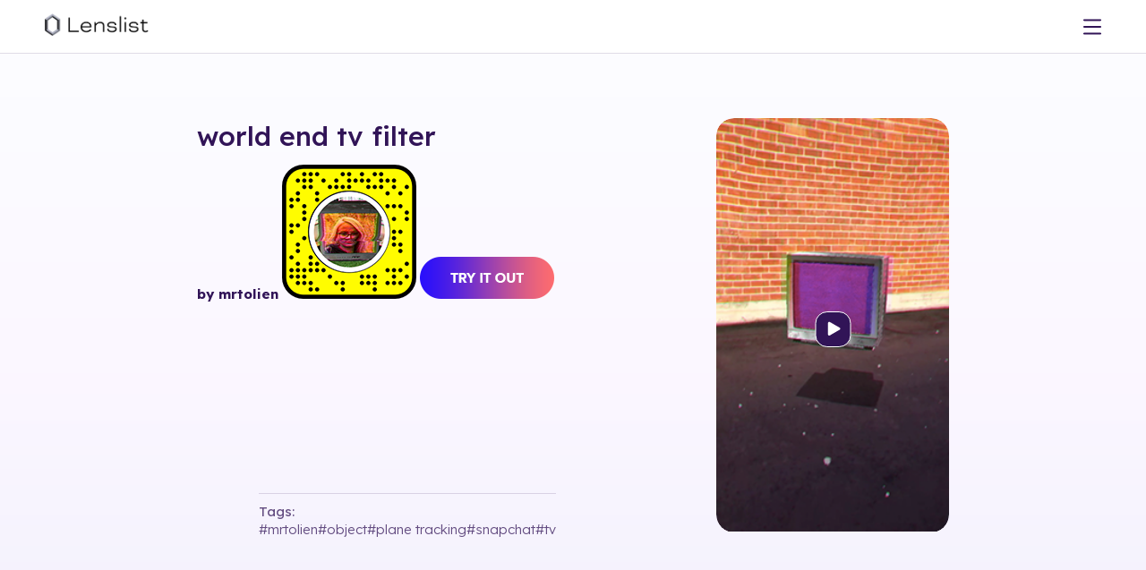

--- FILE ---
content_type: text/html; charset=utf-8
request_url: https://lenslist.co/world-end-tv-2
body_size: 14247
content:
<!DOCTYPE html><html lang="en"><head><meta charSet="utf-8"/><meta name="viewport" content="width=device-width, initial-scale=1"/><link rel="preload" as="image" imageSrcSet="/_next/image?url=https%3A%2F%2Fmedia.lenslist.co%2Fimages%2FLogo.png&amp;w=256&amp;q=90 1x, /_next/image?url=https%3A%2F%2Fmedia.lenslist.co%2Fimages%2FLogo.png&amp;w=384&amp;q=90 2x"/><link rel="stylesheet" href="/_next/static/chunks/eccbfd8332f6e78e.css" data-precedence="next"/><link rel="stylesheet" href="/_next/static/chunks/912b7d1efd341b2e.css" data-precedence="next"/><link rel="preload" as="script" fetchPriority="low" href="/_next/static/chunks/7a0a31b0bb154d05.js"/><script src="/_next/static/chunks/0eaa12c352a94ffa.js" async=""></script><script src="/_next/static/chunks/249261e921aeebba.js" async=""></script><script src="/_next/static/chunks/61b45cf141b411b5.js" async=""></script><script src="/_next/static/chunks/236f7e5abd6f09ff.js" async=""></script><script src="/_next/static/chunks/turbopack-cd753a900b4b1d34.js" async=""></script><script src="/_next/static/chunks/a9f5430ee927ebd7.js" async=""></script><script src="/_next/static/chunks/ff1a16fafef87110.js" async=""></script><script src="/_next/static/chunks/7340adf74ff47ec0.js" async=""></script><script src="/_next/static/chunks/eb838775c4726041.js" async=""></script><script src="/_next/static/chunks/19c087905a351dfb.js" async=""></script><link rel="preload" href="https://www.googletagmanager.com/gtag/js?id=G-9RRBPVVB6W" as="script"/><meta name="facebook-domain-verification" content="ey0p6mdabfwlckmkal51qzyjnxkbho"/><title>World End Tv 2 Filter</title><meta name="description" content="Lenslist, the AR Marketing Platform offers tools and solutions for Ideation, Development, and Consulting. Home of AR Challenges."/><link rel="manifest" href="/manifest.webmanifest"/><link rel="canonical" href="https://lenslist.co"/><meta property="og:title" content="World End Tv 2 Filter"/><meta property="og:description" content="Lenslist, the AR Marketing Platform offers tools and solutions for Ideation, Development, and Consulting. Home of AR Challenges."/><meta property="og:url" content="https://lenslist.co/world-end-tv-2"/><meta property="og:image" content="https://lenslist.co/main.png"/><meta name="twitter:card" content="summary_large_image"/><meta name="twitter:title" content="World End Tv 2 Filter"/><meta name="twitter:description" content="Lenslist, the AR Marketing Platform offers tools and solutions for Ideation, Development, and Consulting. Home of AR Challenges."/><meta name="twitter:image" content="https://lenslist.co/main.png"/><meta name="next-size-adjust" content=""/><script>(self.__next_s=self.__next_s||[]).push([0,{"children":"\n            !function(f,b,e,v,n,t,s)\n            {if(f.fbq)return;n=f.fbq=function(){n.callMethod?\n            n.callMethod.apply(n,arguments):n.queue.push(arguments)};\n            if(!f._fbq)f._fbq=n;n.push=n;n.loaded=!0;n.version='2.0';\n            n.queue=[];t=b.createElement(e);t.async=!0;\n            t.src=v;s=b.getElementsByTagName(e)[0];\n            s.parentNode.insertBefore(t,s)}(window, document,'script',\n            'https://connect.facebook.net/en_US/fbevents.js');\n            fbq('init', '1402174208161388');\n            fbq('track', 'PageView');\n          ","id":"meta-pixel-init"}])</script><noscript><img height="1" width="1" style="display:none" src="https://www.facebook.com/tr?id=1402174208161388&amp;ev=PageView&amp;noscript=1" alt=""/></noscript><script src="/_next/static/chunks/a6dad97d9634a72d.js" noModule=""></script></head><body><div hidden=""><!--$--><!--/$--></div><header class=""><div class="before-background"></div><div id="logo"><a href="/"><img alt="Lenslist logo" width="147" height="35" decoding="async" data-nimg="1" style="color:transparent" srcSet="/_next/image?url=https%3A%2F%2Fmedia.lenslist.co%2Fimages%2FLogo.png&amp;w=256&amp;q=90 1x, /_next/image?url=https%3A%2F%2Fmedia.lenslist.co%2Fimages%2FLogo.png&amp;w=384&amp;q=90 2x" src="/_next/image?url=https%3A%2F%2Fmedia.lenslist.co%2Fimages%2FLogo.png&amp;w=384&amp;q=90"/></a></div><nav id="main" class=""><div class="close-button"><svg xmlns="http://www.w3.org/2000/svg" width="35" height="35" viewBox="0 0 35 35" fill="none"><rect width="35" height="35" rx="17.5" fill="white"></rect><path fill-rule="evenodd" clip-rule="evenodd" d="M15.5857 17.1423L9.22188 23.5061L10.6361 24.9204L17 18.5565L23.3639 24.9204L24.7781 23.5062L18.4142 17.1423L24.7782 10.7782L23.364 9.36401L17 15.7281L10.6359 9.36406L9.22173 10.7783L15.5857 17.1423Z" fill="#311457"></path></svg></div><div><div><a style="pointer-events:all;z-index:2" href="/ar-brainstormer">Ideation</a><div class="toOpen " style="z-index:1"><svg xmlns="http://www.w3.org/2000/svg" width="8" height="6" viewBox="0 0 8 6" fill="none" style="pointer-events:none"><path d="M6.50967 0.974125L2.97414 4.50966L3.99998 5.5355L7.53552 1.99997L6.50967 0.974125ZM1.49035 0.974125L0.464506 1.99997L3.99998 5.5355L5.02583 4.50966L1.49035 0.974125Z" fill="#311457"></path></svg></div><div class="hasNav "><nav><a href="/ar-brainstormer">AR Brainstormer</a><a href="/ar-search-engine">AR Search Engine</a></nav></div></div><div><a style="pointer-events:all;z-index:2" href="/development">Development</a></div><div><a style="pointer-events:all;z-index:2" href="/consulting">Consulting</a></div><div><a style="pointer-events:all;z-index:2" href="/ar-challenges">AR Challenges</a></div></div><div class="line"></div><div><div><a href="/about">About</a></div><div><a href="/for-creators">For Creators</a></div><div><a href="https://blog.lenslist.co">Blog</a></div><div><a href="/contact">Contact</a></div></div><div class="line"></div><div class="mobile-nav"><div><a href="https://search.lenslist.co/sign-in">Sign in</a></div><div><a href="https://search.lenslist.co/sign-up">Sign up</a></div></div></nav><nav id="buttons"><div id="mobile-burger"><svg xmlns="http://www.w3.org/2000/svg" width="20" height="20" viewBox="0 0 20 20" fill="none"><path d="M19.0602 1.51025H0.93985C0.420802 1.51025 0 1.93106 0 2.4501C0 2.96915 0.420802 3.38995 0.93985 3.38995H19.0602C19.5792 3.38995 20 2.96915 20 2.4501C20 1.93106 19.5792 1.51025 19.0602 1.51025Z" fill="#311457"></path><path d="M19.0602 9.06055H0.93985C0.420802 9.06055 0 9.48135 0 10.0004C0 10.5194 0.420802 10.9402 0.93985 10.9402H19.0602C19.5792 10.9402 20 10.5194 20 10.0004C20 9.48135 19.5792 9.06055 19.0602 9.06055Z" fill="#311457"></path><path d="M19.0602 16.6104H0.93985C0.420802 16.6104 0 17.0312 0 17.5502C0 18.0692 0.420802 18.4901 0.93985 18.4901H19.0602C19.5792 18.4901 20 18.0692 20 17.5502C20 17.0312 19.5792 16.6104 19.0602 16.6104Z" fill="#311457"></path></svg></div><a href="https://search.lenslist.co/sign-in"><div id="avk"><svg xmlns="http://www.w3.org/2000/svg" width="20" height="20" viewBox="0 0 20 20" fill="none"><path d="M18.1799 19.5737C18.0311 16.3893 16.2186 13.604 13.4597 12.2571C12.4625 12.9353 11.2762 13.3335 10.0009 13.3335C8.72547 13.3335 7.52986 12.9326 6.53046 12.2496C5.67011 12.6746 4.87289 13.2464 4.20961 13.9402C2.75849 15.4594 1.91904 17.4469 1.82008 19.5754C1.65543 19.7397 1.55903 19.8357 1.39439 20H0.426548C0.258488 19.817 0.168058 19.7183 0 19.5353C0.108768 16.9129 1.13675 14.4629 2.92271 12.5933C3.55528 11.9308 4.29108 11.3625 5.07976 10.8942C4.17505 9.74286 3.63078 8.27009 3.63078 6.66652C3.6312 2.99063 6.48908 0 10.0009 0C13.5126 0 16.3705 2.99063 16.3705 6.66652C16.3705 8.26607 15.8284 9.73527 14.9279 10.8853C17.9248 12.6513 19.8486 15.8888 20 19.5348L19.5735 20H18.6056C18.441 19.8348 18.3446 19.7388 18.1799 19.5737ZM10.0009 1.90491C7.49232 1.90491 5.45086 4.04107 5.45086 6.66696C5.45086 9.29286 7.4919 11.429 10.0009 11.429C12.5098 11.429 14.5508 9.29286 14.5508 6.66696C14.5508 4.04107 12.5098 1.90491 10.0009 1.90491Z" fill="white"></path></svg></div></a></nav></header><main id="ar-directory" class="background-gradient single"><div tabindex="0" id="lens-popup" class="single"><div class="arrow" id="left"></div><div id="pupup-box" class=""><div><div><h1 class="title"><a href="/world-end-tv-2">world end tv<!-- --> <!-- -->filter</a></h1><div class="content"><div><strong>by mrtolien</strong>


<a href="https://www.snapchat.com/unlock/?type=SNAPCODE&uuid=10f2c662ddbe4ddb88251a45301ff14b&metadata=01" target="_blank" rel="noopener"><img class="alignnone" src="https://lenslist.co/wp-content/uploads/2020/07/s-512.png" alt="" width="150" height="150" /></a>

<a href="https://www.snapchat.com/unlock/?type=SNAPCODE&uuid=10f2c662ddbe4ddb88251a45301ff14b&metadata=01" target="_blank" rel="noopener"><img class="alignnone wp-image-30316 size-full" src="https://lenslist.co/wp-content/uploads/2019/08/TRY-IT-OUT-button.png" alt="" width="150" height="47" /></a>


</div><div class="tags"><div>Tags:</div><div><a href="/tag/mrtolien">#<!-- -->mrtolien</a><a href="/tag/Object">#<!-- -->Object</a><a href="/tag/plane-tracking">#<!-- -->plane tracking</a><a href="/tag/snapchat">#<!-- -->snapchat</a><a href="/tag/tv">#<!-- -->tv</a></div></div></div></div><div><video poster="https://media.lenslist.co/wp-content/uploads/2020/08/s-512.png" loop="" playsInline="" autoPlay="" class="loading before playing"><source src="https://lenslist.co/wp-content/uploads/2020/07/s-512.mov" type="video/mp4"/></video><div class="control"><svg width="41" height="40" viewBox="0 0 41 40" fill="none" xmlns="http://www.w3.org/2000/svg" style="opacity:1"><rect x="1" y="0.5" width="39" height="39" rx="12.8333" fill="#311457"></rect><rect x="1" y="0.5" width="39" height="39" rx="12.8333" stroke="white"></rect><path d="M27.833 18.1783C28.7219 18.6915 28.7219 19.9745 27.833 20.4877L16.833 26.8386C15.9441 27.3518 14.833 26.7103 14.833 25.6839L14.833 12.9822C14.833 11.9558 15.9441 11.3143 16.833 11.8275L27.833 18.1783Z" fill="white"></path></svg></div></div></div></div><div class="arrow" id="right"></div></div><section id="pricing" class="pricing"><section><div class="title">Pricing</div><div id="pricing-options"><article><section class="type"><div>FREE</div><div>$0</div><div class="type-switch"></div></section><section class="for"><div>Plan with limited search capabilities.</div></section><section class="howto"><a href="https://search.lenslist.co/sign-up/"><button class="button semi">Try for free</button></a></section><section class="feat accordion"><div class="item"><div class="top"><div class="name">AR Brainstormer (AI)</div><div class="plate orange">10 CREDITS</div></div></div><div class="item opens"><input type="checkbox" class="hidden"/><div class="top"><div class="name">Search</div><div class="plate orange">LIMITED</div></div><div class="content"><label class="act"><div><svg xmlns="http://www.w3.org/2000/svg" width="10" height="10" viewBox="0 0 10 10" fill="none"><path d="M2.04233 7.20901L6.20901 3.04233L5.00004 1.83335L0.833354 6.00003L2.04233 7.20901ZM7.95768 7.20901L9.16665 6.00003L5.00004 1.83335L3.79106 3.04233L7.95768 7.20901Z" fill="#311457"></path></svg></div></label><div class="yes">Platform</div><div class="no">Industry</div><div class="no">Solution</div><div class="no">500+ tags</div></div></div><div class="item"><div class="top"><div class="name">Case Studies</div><div class="plate orange">LIMITED</div></div></div></section></article><article class="sub"><div class="pre-typo recommended">Recommended plan</div><input type="checkbox" class="hidden" id="subscription-switch"/><section class="type"><div>Subscription</div><div><div>$99</div><div>$89</div></div><div class="type-switch"><div class="type-switch-desc"><div>per month billed monthly</div><div>per month billed annualy</div></div><label class="type-switch-container" for="subscription-switch" id="subscription-switch-button"><div>Monthly</div><div>Annually</div></label></div></section><section class="for"><div>Perfect for agencies and brands regularly working on AR projects.</div></section><section class="howto"><a href="https://search.lenslist.co/sign-up/"><button class="button semi">Subscribe</button></a></section><section class="feat accordion"><div class="item"><div class="top"><div class="name">AR Brainstormer (AI)</div><div class="plate">UNLIMITED</div></div></div><div class="item"><input type="checkbox" class="hidden"/><div class="top"><div class="name">Search</div><div class="plate">Advanced</div></div><div class="content"><label class="act"><div><svg xmlns="http://www.w3.org/2000/svg" width="10" height="10" viewBox="0 0 10 10" fill="none"><path d="M2.04233 7.20901L6.20901 3.04233L5.00004 1.83335L0.833354 6.00003L2.04233 7.20901ZM7.95768 7.20901L9.16665 6.00003L5.00004 1.83335L3.79106 3.04233L7.95768 7.20901Z" fill="#311457"></path></svg></div></label><div class="yes">Platform</div><div class="yes">Industry</div><div class="yes">Solution</div><div class="yes">500+ tags</div></div></div><div class="item"><div class="top"><div class="name">Case Studies</div><div class="plate">UNLIMITED</div></div></div><div class="item"><div class="top"><div class="name">Moodboards</div><div class="plate"><svg width="21" height="20" viewBox="0 0 21 20" fill="none" xmlns="http://www.w3.org/2000/svg"><path d="M0.5 5C0.5 2.23858 2.73858 0 5.5 0H15.5C18.2614 0 20.5 2.23858 20.5 5V15C20.5 17.7614 18.2614 20 15.5 20H5.5C2.73858 20 0.5 17.7614 0.5 15V5Z" fill="#08AA6C"></path><path d="M4.41187 9.24169L9.48182 14.3116L16.5882 7.20522L15.0715 5.68848L9.31212 11.4479L5.7589 7.89465L4.41187 9.24169Z" fill="white"></path></svg></div></div></div></section></article><article><input type="checkbox" class="hidden" id="one-time-switch"/><section class="type"><div>ONE-TIME</div><div><div>$9</div><div>$49</div></div><div class="type-switch"><label class="type-switch-container" for="one-time-switch" id="one-time-switch-button"><div>1 day</div><div>7 days</div></label></div></section><section class="for"><div>Perfect for agencies or brands doing research for one specific project.</div></section><section class="howto"><a href="https://search.lenslist.co/sign-up/"><button class="button semi">Get access</button></a></section><section class="feat accordion"><div class="item"><div class="top"><div class="name">AR Brainstormer (AI)</div><div class="plate">UNLIMITED</div></div></div><div class="item"><input type="checkbox" class="hidden"/><div class="top"><div class="name">Search</div><div class="plate">Advanced</div></div><div class="content"><label class="act"><div><svg xmlns="http://www.w3.org/2000/svg" width="10" height="10" viewBox="0 0 10 10" fill="none"><path d="M2.04233 7.20901L6.20901 3.04233L5.00004 1.83335L0.833354 6.00003L2.04233 7.20901ZM7.95768 7.20901L9.16665 6.00003L5.00004 1.83335L3.79106 3.04233L7.95768 7.20901Z" fill="#311457"></path></svg></div></label><div class="yes">Platform</div><div class="yes">Industry</div><div class="yes">Solution</div><div class="yes">500+ tags</div></div></div><div class="item"><div class="top"><div class="name">Case Studies</div><div class="plate">UNLIMITED</div></div></div></section></article></div></section><section id="other">If you prefer to make a purchase based on an invoice, and without using your credit card –<!-- --> <div class="u bold">contact us.</div></section><section id="free-trial"><div class="sub-title fW-500 lH-30" style="font-size:25px">Free trial</div><button type="button" class="semi button"><div>Contact us to request a FREE trial</div></button></section></section><section id="further-assistance"><div class="title" style="margin-bottom:20px">Need Further Assistance?</div><div class="flex-center gap-60 flex-wrap"><div class="flex-center-start gap-20" style="max-width:440px"><div class="image-cover"><img alt="development" loading="lazy" width="200" height="200" decoding="async" data-nimg="1" style="color:transparent" srcSet="/_next/image?url=https%3A%2F%2Fmedia.lenslist.co%2Fimages%2Flayouts%2Fsearch%2Fdevelopment.png&amp;w=256&amp;q=90 1x, /_next/image?url=https%3A%2F%2Fmedia.lenslist.co%2Fimages%2Flayouts%2Fsearch%2Fdevelopment.png&amp;w=640&amp;q=90 2x" src="/_next/image?url=https%3A%2F%2Fmedia.lenslist.co%2Fimages%2Flayouts%2Fsearch%2Fdevelopment.png&amp;w=640&amp;q=90"/></div><div><div class="sub-title fW-500 left">Development</div><div>Once you’re done with the ideation process,<!-- --> <b>know the cost and time needed for the project,</b> the next step is to find the right person for the job! Send us your brief to match your project with the best-fitting creator or creative studio, or go straight to our Creators Marketplace to post a job offer or search for yourself.</div><div class="flex-start gap-20" style="margin-top:20px"><a><button type="button" class="semi button"><div>Send brief</div></button></a><a href="/development"><button type="button" class="semi color-revers button"><div>Learn more</div></button></a></div></div></div><div class="flex-center-start gap-20" style="max-width:440px"><div class="image-cover"><img alt="consulting" loading="lazy" width="200" height="200" decoding="async" data-nimg="1" style="color:transparent" srcSet="/_next/image?url=https%3A%2F%2Fmedia.lenslist.co%2Fimages%2Flayouts%2Fsearch%2Fconsulting.png&amp;w=256&amp;q=90 1x, /_next/image?url=https%3A%2F%2Fmedia.lenslist.co%2Fimages%2Flayouts%2Fsearch%2Fconsulting.png&amp;w=640&amp;q=90 2x" src="/_next/image?url=https%3A%2F%2Fmedia.lenslist.co%2Fimages%2Flayouts%2Fsearch%2Fconsulting.png&amp;w=640&amp;q=90"/></div><div><div class="sub-title fW-500 left">Consulting</div><div>If you need help deciding on the best project idea, match your goals and creative brief with the right AR filter format or you want to take full advantage of including AR in your marketing campaign and maximize your results – we’re ready to assist you every step of the way.</div><div class="flex-start gap-20" style="margin-top:20px"><a href="#contact-us"><button type="button" class="semi button"><div>Contact us</div></button></a><a href="/consulting"><button type="button" class="semi color-revers button"><div>Learn more</div></button></a></div></div></div></div></section><section id="contact-us"><form><div class="title ">Contact Us</div><div class=" input-container"><label for="full-name">Full name</label><input type="text" id="full-name" required="" name="full-name"/></div><div class=" input-container"><label for="email">Email</label><input type="email" id="email" required="" name="email"/></div><div class="select-module-scss-module__uvD4WG__custom_select"><label for="subject">Subject</label><input type="hidden" required="" aria-hidden="true" name="subject" value="General inquiry"/><div class="select-module-scss-module__uvD4WG__selected" role="combobox" aria-expanded="false" aria-controls="subject-listbox" aria-haspopup="listbox" aria-invalid="false" aria-required="true"><input type="text" required="" id="subject" readOnly="" class="select-module-scss-module__uvD4WG__input_in_select" placeholder="Select option" aria-label="Subject" autoComplete="off" aria-invalid="false" value="General inquiry"/><div class="select-module-scss-module__uvD4WG__flex_center" role="button" aria-label="Toggle dropdown" tabindex="0"><svg width="15" height="10" viewBox="0 0 15 10" fill="none" aria-hidden="true"><path d="M12.0904 0.0195397L5.01932 7.09061L7.07101 9.1423L14.1421 2.07123L12.0904 0.0195397ZM2.05175 0.0195395L5.719e-05 2.07123L7.07101 9.1423L9.1227 7.09061L2.05175 0.0195395Z" fill="#311457"></path></svg></div></div></div><div class="textarea-container" data-disabled="false"><label for="message">Message</label><textarea name="message" style="min-height:150px" required=""></textarea></div><div class=" checkbox-item" style="justify-content:center"><input type="checkbox" id="terms-terms" required="" name="terms" value="terms"/><label for="terms-terms">I have read Privacy Policy and I accept its provisions.</label></div><button type="submit" class="semi button"><div>Send</div></button></form></section><section id="partners"><h4>Our partners</h4><div><img alt="Logo0" loading="lazy" width="200" height="50" decoding="async" data-nimg="1" style="color:transparent" src="https://media.lenslist.co/images/layouts/main/partners/partners/01_MetaLogo.svg"/><img alt="Logo1" loading="lazy" width="200" height="50" decoding="async" data-nimg="1" style="color:transparent" src="https://media.lenslist.co/images/layouts/main/partners/partners/02_NianticLogo.svg"/><img alt="Logo2" loading="lazy" width="200" height="50" decoding="async" data-nimg="1" style="color:transparent" src="https://media.lenslist.co/images/layouts/main/partners/partners/03_SnapchatLogo.svg"/><img alt="Logo3" loading="lazy" width="200" height="50" decoding="async" data-nimg="1" style="color:transparent" src="https://media.lenslist.co/images/layouts/main/partners/partners/04_TikTokLogo.svg"/><img alt="Logo4" loading="lazy" width="200" height="50" decoding="async" data-nimg="1" style="color:transparent" src="https://media.lenslist.co/images/layouts/main/partners/partners/05_8thWallLogo.svg"/></div><h4>We worked with</h4><div><img alt="Logo0" loading="lazy" width="200" height="50" decoding="async" data-nimg="1" style="color:transparent" src="https://media.lenslist.co/images/layouts/main/partners/work/01_NetflixLogo.svg"/><img alt="Logo1" loading="lazy" width="200" height="50" decoding="async" data-nimg="1" style="color:transparent" src="https://media.lenslist.co/images/layouts/main/partners/work/02_CalvinKleinLogo.svg"/><img alt="Logo2" loading="lazy" width="200" height="50" decoding="async" data-nimg="1" style="color:transparent" src="https://media.lenslist.co/images/layouts/main/partners/work/03_VersaceLogo.svg"/><img alt="Logo3" loading="lazy" width="200" height="50" decoding="async" data-nimg="1" style="color:transparent" src="https://media.lenslist.co/images/layouts/main/partners/work/04_FendiLogo.svg"/><img alt="Logo4" loading="lazy" width="200" height="50" decoding="async" data-nimg="1" style="color:transparent" src="https://media.lenslist.co/images/layouts/main/partners/work/06_UniversalLogo.svg"/><img alt="Logo5" loading="lazy" width="200" height="50" decoding="async" data-nimg="1" style="color:transparent" src="https://media.lenslist.co/images/layouts/main/partners/work/05_LogoShutterstock.svg"/><img alt="Logo6" loading="lazy" width="200" height="50" decoding="async" data-nimg="1" style="color:transparent" src="https://media.lenslist.co/images/layouts/main/partners/work/07_SonyMusicLogo.svg"/></div><h4>We were featured in</h4><div><img alt="Logo0" loading="lazy" width="200" height="50" decoding="async" data-nimg="1" style="color:transparent" src="https://media.lenslist.co/images/layouts/main/partners/featured/01_VogueBusinessLogo.svg"/><img alt="Logo1" loading="lazy" width="200" height="50" decoding="async" data-nimg="1" style="color:transparent" src="https://media.lenslist.co/images/layouts/main/partners/featured/02_WiredLogo.svg"/><img alt="Logo2" loading="lazy" width="200" height="50" decoding="async" data-nimg="1" style="color:transparent" src="https://media.lenslist.co/images/layouts/main/partners/featured/03_EngadgetLogo.svg"/><img alt="Logo3" loading="lazy" width="200" height="50" decoding="async" data-nimg="1" style="color:transparent" src="https://media.lenslist.co/images/layouts/main/partners/featured/04_IMGLogo.svg"/><img alt="Logo4" loading="lazy" width="200" height="50" decoding="async" data-nimg="1" style="color:transparent" src="https://media.lenslist.co/images/layouts/main/partners/featured/05_MashableLogo.svg"/></div></section><div id="seo"><div><h3 class="fW-500">world end tv<!-- --> filter camera</h3>This is new augmented reality filter<!-- --> <!-- -->world end tv<!-- --> belonging to Instagram AR Filters. This AR Filter has the number <!-- -->71606<!-- -->. It comes from our AR Face Filters and has interactive elements. If you want to own AR Filter feel free to contact us!</div></div></main><!--$--><!--/$--><footer><section><div>© Lenslist.co 2023</div><div><a href="/cdn-cgi/l/email-protection#90f9fef6ffd0fcf5fee3fcf9e3e4bef3ff"><span class="__cf_email__" data-cfemail="98f1f6fef7d8f4fdf6ebf4f1ebecb6fbf7">[email&#160;protected]</span></a><a style="flex:0 0 auto" href="https://media.lenslist.co/wp-content/uploads/2023/10/Lenslist-Platform-Privacy-Policy.pdf">privacy policy</a><div class="social-icons"><a href="https://www.instagram.com/lens.list/" target="_blank" aria-label="Visit Lenslist Instagram" rel="noopener noreferrer"><svg xmlns="http://www.w3.org/2000/svg" width="28" height="28" viewBox="0 0 28 28" fill="none"><path fill-rule="evenodd" clip-rule="evenodd" d="M14.0016 0C17.2839 0 17.8566 0.00932673 19.4062 0.0797579C20.7972 0.142072 21.8655 0.356826 22.8793 0.750478C23.9013 1.14772 24.7329 1.68185 25.5265 2.47546C26.3191 3.26914 26.8519 4.09903 27.2505 5.12249C27.6432 6.13258 27.8578 7.20123 27.9213 8.59498C27.991 10.1284 28 10.6958 28 14C28 17.3037 27.991 17.8701 27.9213 19.4043C27.859 20.7965 27.6441 21.8651 27.2503 22.878C26.8515 23.9021 26.3183 24.7328 25.5255 25.5256C24.7318 26.3181 23.9019 26.8509 22.8784 27.2495C21.8682 27.6422 20.7996 27.8568 19.4065 27.9202C17.8762 27.9909 17.3109 28 14.0005 28C10.7186 28 10.147 27.9907 8.59522 27.9202C7.20205 27.8568 6.13472 27.6425 5.12259 27.2494C4.09828 26.851 3.26809 26.318 2.47558 25.5256C1.68167 24.7328 1.14812 23.9016 0.750558 22.8775C0.3578 21.8674 0.143242 20.7988 0.0798254 19.4058C0.00911915 17.8758 0 17.3096 0 14C0 10.6904 0.00911914 10.1242 0.0797939 8.59491C0.143242 7.20123 0.3578 6.13258 0.750216 5.12337C1.1469 4.10031 1.6809 3.26908 2.47558 2.47443C3.27044 1.68076 4.10141 1.14698 5.1227 0.750521C6.13274 0.357813 7.20133 0.143269 8.5949 0.0798054C10.1261 0.00910205 10.6915 0 14.0016 0ZM8.6407 1.07876L8.68617 2.07772C7.50326 2.13157 6.64831 2.30321 5.84696 2.61478C5.07963 2.91265 4.4842 3.29513 3.88925 3.88919C3.29496 4.48345 2.91271 5.07848 2.6146 5.8473C2.30322 6.64811 2.13157 7.50301 2.07769 8.68655C2.00867 10.18 2 10.7185 2 14C2 17.2815 2.00867 17.82 2.07772 19.3141C2.13157 20.497 2.30322 21.3519 2.61479 22.1532C2.91366 22.923 3.2955 23.518 3.88925 24.1108C4.4825 24.704 5.07715 25.0858 5.84705 25.3853C6.64983 25.697 7.50368 25.8685 8.68607 25.9223C10.2023 25.9911 10.7463 26 14.0005 26C17.2827 26 17.8204 25.9913 19.3149 25.9223C20.4978 25.8684 21.3527 25.6968 22.1531 25.3856C22.9229 25.0858 23.5179 24.7038 24.1118 24.1108C24.7044 23.5183 25.0865 22.9229 25.3864 22.1527C25.6987 21.3497 25.8704 20.4953 25.9233 19.3142C25.9914 17.8151 26 17.2761 26 14C26 10.7235 25.9914 10.1834 25.9233 8.68587C25.8695 7.50301 25.6978 6.64811 25.3866 5.8478C25.0869 5.07806 24.7048 4.48307 24.1118 3.88919C23.5184 3.29578 22.9225 2.91304 22.155 2.61474C21.3505 2.30232 20.4962 2.13059 19.316 2.07772C17.8013 2.00888 17.2562 2 14.0016 2C10.7194 2 10.1819 2.00866 8.68682 2.07769L8.6407 1.07876ZM8.40591 14H9.40591C9.40591 16.5375 11.4629 18.5944 14.0006 18.5944C16.5382 18.5944 18.5952 16.5375 18.5952 14C18.5952 11.4625 16.5382 9.40557 14.0006 9.40557C11.4629 9.40557 9.40591 11.4625 9.40591 14H8.40591ZM8.40591 14H7.40591C7.40591 10.3579 10.3583 7.40557 14.0006 7.40557C17.6428 7.40557 20.5952 10.3579 20.5952 14C20.5952 17.6421 17.6428 20.5944 14.0006 20.5944C10.3583 20.5944 7.40591 17.6421 7.40591 14H8.40591ZM19.3718 7.52637H18.3718C18.3718 6.36527 19.3133 5.42424 20.4747 5.42424C21.6361 5.42424 22.5776 6.36527 22.5776 7.52637C22.5776 8.68724 21.6356 9.62923 20.4747 9.62923C19.3132 9.62923 18.3718 8.68739 18.3718 7.52637H19.3718Z" fill="white"></path><mask id="mask0_2844_22079" style="mask-type:luminance" maskUnits="userSpaceOnUse" x="0" y="0" width="28" height="28"><path fill-rule="evenodd" clip-rule="evenodd" d="M14.0016 0C17.2839 0 17.8566 0.00932673 19.4062 0.0797579C20.7972 0.142072 21.8655 0.356826 22.8793 0.750478C23.9013 1.14772 24.7329 1.68185 25.5265 2.47546C26.3191 3.26914 26.8519 4.09903 27.2505 5.12249C27.6432 6.13258 27.8578 7.20123 27.9213 8.59498C27.991 10.1284 28 10.6958 28 14C28 17.3037 27.991 17.8701 27.9213 19.4043C27.859 20.7965 27.6441 21.8651 27.2503 22.878C26.8515 23.9021 26.3183 24.7328 25.5255 25.5256C24.7318 26.3181 23.9019 26.8509 22.8784 27.2495C21.8682 27.6422 20.7996 27.8568 19.4065 27.9202C17.8762 27.9909 17.3109 28 14.0005 28C10.7186 28 10.147 27.9907 8.59522 27.9202C7.20205 27.8568 6.13472 27.6425 5.12259 27.2494C4.09828 26.851 3.26809 26.318 2.47558 25.5256C1.68167 24.7328 1.14812 23.9016 0.750558 22.8775C0.3578 21.8674 0.143242 20.7988 0.0798254 19.4058C0.00911915 17.8758 0 17.3096 0 14C0 10.6904 0.00911914 10.1242 0.0797939 8.59491C0.143242 7.20123 0.3578 6.13258 0.750216 5.12337C1.1469 4.10031 1.6809 3.26908 2.47558 2.47443C3.27044 1.68076 4.10141 1.14698 5.1227 0.750521C6.13274 0.357813 7.20133 0.143269 8.5949 0.0798054C10.1261 0.00910205 10.6915 0 14.0016 0ZM8.6407 1.07876L8.68617 2.07772C7.50326 2.13157 6.64831 2.30321 5.84696 2.61478C5.07963 2.91265 4.4842 3.29513 3.88925 3.88919C3.29496 4.48345 2.91271 5.07848 2.6146 5.8473C2.30322 6.64811 2.13157 7.50301 2.07769 8.68655C2.00867 10.18 2 10.7185 2 14C2 17.2815 2.00867 17.82 2.07772 19.3141C2.13157 20.497 2.30322 21.3519 2.61479 22.1532C2.91366 22.923 3.2955 23.518 3.88925 24.1108C4.4825 24.704 5.07715 25.0858 5.84705 25.3853C6.64983 25.697 7.50368 25.8685 8.68607 25.9223C10.2023 25.9911 10.7463 26 14.0005 26C17.2827 26 17.8204 25.9913 19.3149 25.9223C20.4978 25.8684 21.3527 25.6968 22.1531 25.3856C22.9229 25.0858 23.5179 24.7038 24.1118 24.1108C24.7044 23.5183 25.0865 22.9229 25.3864 22.1527C25.6987 21.3497 25.8704 20.4953 25.9233 19.3142C25.9914 17.8151 26 17.2761 26 14C26 10.7235 25.9914 10.1834 25.9233 8.68587C25.8695 7.50301 25.6978 6.64811 25.3866 5.8478C25.0869 5.07806 24.7048 4.48307 24.1118 3.88919C23.5184 3.29578 22.9225 2.91304 22.155 2.61474C21.3505 2.30232 20.4962 2.13059 19.316 2.07772C17.8013 2.00888 17.2562 2 14.0016 2C10.7194 2 10.1819 2.00866 8.68682 2.07769L8.6407 1.07876ZM8.40591 14H9.40591C9.40591 16.5375 11.4629 18.5944 14.0006 18.5944C16.5382 18.5944 18.5952 16.5375 18.5952 14C18.5952 11.4625 16.5382 9.40557 14.0006 9.40557C11.4629 9.40557 9.40591 11.4625 9.40591 14H8.40591ZM8.40591 14H7.40591C7.40591 10.3579 10.3583 7.40557 14.0006 7.40557C17.6428 7.40557 20.5952 10.3579 20.5952 14C20.5952 17.6421 17.6428 20.5944 14.0006 20.5944C10.3583 20.5944 7.40591 17.6421 7.40591 14H8.40591ZM19.3718 7.52637H18.3718C18.3718 6.36527 19.3133 5.42424 20.4747 5.42424C21.6361 5.42424 22.5776 6.36527 22.5776 7.52637C22.5776 8.68724 21.6356 9.62923 20.4747 9.62923C19.3132 9.62923 18.3718 8.68739 18.3718 7.52637H19.3718Z" fill="white"></path></mask><g mask="url(#mask0_2844_22079)"></g></svg></a><a href="https://www.facebook.com/lenslist" target="_blank" rel="noopener noreferrer" aria-label="Visit Lenslist Facebook"><svg xmlns="http://www.w3.org/2000/svg" width="28" height="28" viewBox="0 0 28 28" fill="none" aria-hidden="true"><path fill-rule="evenodd" clip-rule="evenodd" d="M14 28C6.26801 28 0 21.732 0 14C0 6.26801 6.26801 0 14 0C21.732 0 28 6.26801 28 14C28 21.732 21.732 28 14 28ZM14 26C20.6274 26 26 20.6274 26 14C26 7.37258 20.6274 2 14 2C7.37258 2 2 7.37258 2 14C2 20.6274 7.37258 26 14 26ZM15.1548 21.6364H12.051V14.3173H10.5V11.7953H12.051V10.2813C12.051 8.22401 12.9263 7 15.4147 7H17.4858V9.52284H16.1913C15.2226 9.52284 15.1586 9.87526 15.1586 10.533L15.1543 11.7953H17.5L17.2255 14.3173H15.1543V21.6364H15.1548Z" fill="white"></path><mask id="mask0_2844_22092" style="mask-type:luminance" maskUnits="userSpaceOnUse" x="0" y="0" width="28" height="28"><path fill-rule="evenodd" clip-rule="evenodd" d="M14 28C6.26801 28 0 21.732 0 14C0 6.26801 6.26801 0 14 0C21.732 0 28 6.26801 28 14C28 21.732 21.732 28 14 28ZM14 26C20.6274 26 26 20.6274 26 14C26 7.37258 20.6274 2 14 2C7.37258 2 2 7.37258 2 14C2 20.6274 7.37258 26 14 26ZM15.1548 21.6364H12.051V14.3173H10.5V11.7953H12.051V10.2813C12.051 8.22401 12.9263 7 15.4147 7H17.4858V9.52284H16.1913C15.2226 9.52284 15.1586 9.87526 15.1586 10.533L15.1543 11.7953H17.5L17.2255 14.3173H15.1543V21.6364H15.1548Z" fill="white"></path></mask><g mask="url(#mask0_2844_22092)"></g></svg></a><a href="https://www.snapchat.com/add/lenslist.co" target="_blank" rel="noopener noreferrer" aria-label="Visit Lenslist Snapchat"><svg xmlns="http://www.w3.org/2000/svg" width="28" height="28" viewBox="0 0 28 28" fill="none" aria-hidden="true"><path fill-rule="evenodd" clip-rule="evenodd" d="M14 28C6.26801 28 0 21.732 0 14C0 6.26801 6.26801 0 14 0C21.732 0 28 6.26801 28 14C28 21.732 21.732 28 14 28ZM14 26C20.6274 26 26 20.6274 26 14C26 7.37258 20.6274 2 14 2C7.37258 2 2 7.37258 2 14C2 20.6274 7.37258 26 14 26ZM18.811 14.8192L20.8307 13.36C21.0926 13.1622 21.1975 12.825 21.0926 12.5184C20.9691 12.1568 20.5917 11.9398 20.2069 12.0109C19.8277 12.0813 19.1629 12.329 18.8029 12.3936C18.5329 12.4422 18.3063 12.2106 18.3504 11.9462C18.9469 8.41152 17.0035 6 14 6C10.9952 6 9.05124 8.4096 9.64959 11.9462C9.69428 12.2106 9.46897 12.4416 9.19897 12.3936C8.68193 12.3027 7.7931 12.0947 7.7931 12.0947C7.40828 12.0198 7.02655 12.2355 6.90179 12.5984C6.79814 12.903 6.90179 13.2384 7.16248 13.4355L9.18903 14.8192C9.33241 14.9274 9.38703 15.12 9.30945 15.28C8.61862 16.7136 7.16931 18.023 5 18.5715C5.1291 20.1869 7.40145 18.9638 7.7931 19.44C8.18476 19.9162 8.10345 20.72 8.10345 20.72H9.65517C10.8295 20.72 12.2881 22 14 22C15.7119 22 17.1705 20.72 18.3448 20.72H19.9102C19.9102 20.72 19.8152 19.9162 20.2069 19.44C20.5986 18.9638 22.9224 20.24 23 18.5715C20.8307 18.023 19.3814 16.7136 18.6906 15.28C18.613 15.12 18.6682 14.9274 18.811 14.8192Z" fill="white"></path><mask id="mask0_2844_22101" style="mask-type:luminance" maskUnits="userSpaceOnUse" x="0" y="0" width="28" height="28"><path fill-rule="evenodd" clip-rule="evenodd" d="M14 28C6.26801 28 0 21.732 0 14C0 6.26801 6.26801 0 14 0C21.732 0 28 6.26801 28 14C28 21.732 21.732 28 14 28ZM14 26C20.6274 26 26 20.6274 26 14C26 7.37258 20.6274 2 14 2C7.37258 2 2 7.37258 2 14C2 20.6274 7.37258 26 14 26ZM18.811 14.8192L20.8307 13.36C21.0926 13.1622 21.1975 12.825 21.0926 12.5184C20.9691 12.1568 20.5917 11.9398 20.2069 12.0109C19.8277 12.0813 19.1629 12.329 18.8029 12.3936C18.5329 12.4422 18.3063 12.2106 18.3504 11.9462C18.9469 8.41152 17.0035 6 14 6C10.9952 6 9.05124 8.4096 9.64959 11.9462C9.69428 12.2106 9.46897 12.4416 9.19897 12.3936C8.68193 12.3027 7.7931 12.0947 7.7931 12.0947C7.40828 12.0198 7.02655 12.2355 6.90179 12.5984C6.79814 12.903 6.90179 13.2384 7.16248 13.4355L9.18903 14.8192C9.33241 14.9274 9.38703 15.12 9.30945 15.28C8.61862 16.7136 7.16931 18.023 5 18.5715C5.1291 20.1869 7.40145 18.9638 7.7931 19.44C8.18476 19.9162 8.10345 20.72 8.10345 20.72H9.65517C10.8295 20.72 12.2881 22 14 22C15.7119 22 17.1705 20.72 18.3448 20.72H19.9102C19.9102 20.72 19.8152 19.9162 20.2069 19.44C20.5986 18.9638 22.9224 20.24 23 18.5715C20.8307 18.023 19.3814 16.7136 18.6906 15.28C18.613 15.12 18.6682 14.9274 18.811 14.8192Z" fill="white"></path></mask><g mask="url(#mask0_2844_22101)"></g></svg></a><a href="https://www.tiktok.com/@lenslist" target="_blank" rel="noopener noreferrer" aria-label="Visit Lenslist TikTok"><svg xmlns="http://www.w3.org/2000/svg" width="28" height="28" viewBox="0 0 28 28" fill="none" aria-hidden="true"><path fill-rule="evenodd" clip-rule="evenodd" d="M14 28C6.26801 28 0 21.732 0 14C0 6.26801 6.26801 0 14 0C21.732 0 28 6.26801 28 14C28 21.732 21.732 28 14 28ZM14 26C20.6274 26 26 20.6274 26 14C26 7.37258 20.6274 2 14 2C7.37258 2 2 7.37258 2 14C2 20.6274 7.37258 26 14 26ZM20.9977 12.8779C20.864 12.8914 20.7298 12.8985 20.5955 12.8991C19.1222 12.8993 17.7481 12.1277 16.9411 10.8469V17.8351C16.9411 20.6876 14.7157 23 11.9706 23C9.2254 23 7 20.6876 7 17.8351C7 14.9826 9.2254 12.6701 11.9706 12.6701C12.0743 12.6701 12.1758 12.6798 12.2778 12.6865V15.2317C12.1758 15.219 12.0755 15.1996 11.9706 15.1996C10.5695 15.1996 9.43369 16.3798 9.43369 17.8357C9.43369 19.2915 10.5695 20.4717 11.9706 20.4717C13.3719 20.4717 14.6094 19.3245 14.6094 17.8684L14.6339 6H16.9773C17.1982 8.18356 18.8926 9.88913 21 10.0492V12.8779" fill="white"></path><mask id="mask0_2844_22110" style="mask-type:luminance" maskUnits="userSpaceOnUse" x="0" y="0" width="28" height="28"><path fill-rule="evenodd" clip-rule="evenodd" d="M14 28C6.26801 28 0 21.732 0 14C0 6.26801 6.26801 0 14 0C21.732 0 28 6.26801 28 14C28 21.732 21.732 28 14 28ZM14 26C20.6274 26 26 20.6274 26 14C26 7.37258 20.6274 2 14 2C7.37258 2 2 7.37258 2 14C2 20.6274 7.37258 26 14 26ZM20.9977 12.8779C20.864 12.8914 20.7298 12.8985 20.5955 12.8991C19.1222 12.8993 17.7481 12.1277 16.9411 10.8469V17.8351C16.9411 20.6876 14.7157 23 11.9706 23C9.2254 23 7 20.6876 7 17.8351C7 14.9826 9.2254 12.6701 11.9706 12.6701C12.0743 12.6701 12.1758 12.6798 12.2778 12.6865V15.2317C12.1758 15.219 12.0755 15.1996 11.9706 15.1996C10.5695 15.1996 9.43369 16.3798 9.43369 17.8357C9.43369 19.2915 10.5695 20.4717 11.9706 20.4717C13.3719 20.4717 14.6094 19.3245 14.6094 17.8684L14.6339 6H16.9773C17.1982 8.18356 18.8926 9.88913 21 10.0492V12.8779" fill="white"></path></mask><g mask="url(#mask0_2844_22110)"></g></svg></a><a href="https://discord.gg/cWdXem7j8X" target="_blank" rel="noopener noreferrer" aria-label="Visit Lenslist Discord"><svg width="28" height="28" viewBox="0 0 28 28" fill="none" xmlns="http://www.w3.org/2000/svg" aria-hidden="true"><path fill-rule="evenodd" clip-rule="evenodd" d="M14 28C6.26801 28 0 21.732 0 14C0 6.26801 6.26801 0 14 0C21.732 0 28 6.26801 28 14C28 21.732 21.732 28 14 28ZM14 26C20.6274 26 26 20.6274 26 14C26 7.37258 20.6274 2 14 2C7.37258 2 2 7.37258 2 14C2 20.6274 7.37258 26 14 26Z" fill="white"></path><path d="M20.2477 8.17085C19.0825 7.6257 17.8367 7.2295 16.5342 7.00391C16.3742 7.29311 16.1873 7.68211 16.0585 7.99155C14.6739 7.78332 13.302 7.78332 11.9429 7.99155C11.814 7.68211 11.6229 7.29311 11.4615 7.00391C10.1576 7.2295 8.91032 7.62716 7.74514 8.17374C5.39498 11.7251 4.75789 15.1883 5.07644 18.6024C6.63519 19.7664 8.14581 20.4735 9.63093 20.9362C9.99762 20.4316 10.3247 19.8951 10.6064 19.3297C10.0698 19.1258 9.5559 18.8742 9.07031 18.5821C9.19913 18.4867 9.32514 18.3869 9.44689 18.2842C12.4086 19.6695 15.6267 19.6695 18.5531 18.2842C18.6762 18.3869 18.8022 18.4867 18.9296 18.5821C18.4426 18.8756 17.9273 19.1273 17.3907 19.3312C17.6724 19.8951 17.9981 20.433 18.3662 20.9377C19.8527 20.4749 21.3647 19.7678 22.9235 18.6024C23.2973 14.6446 22.285 11.2133 20.2477 8.17085ZM11.0099 16.5028C10.1208 16.5028 9.39166 15.6727 9.39166 14.662C9.39166 13.6512 10.1052 12.8198 11.0099 12.8198C11.9146 12.8198 12.6437 13.6498 12.6281 14.662C12.6295 15.6727 11.9146 16.5028 11.0099 16.5028ZM16.9901 16.5028C16.101 16.5028 15.3718 15.6727 15.3718 14.662C15.3718 13.6512 16.0854 12.8198 16.9901 12.8198C17.8947 12.8198 18.6238 13.6498 18.6083 14.662C18.6083 15.6727 17.8947 16.5028 16.9901 16.5028Z" fill="white"></path></svg></a><a href="https://www.facebook.com/groups/866453057512937" target="_blank" rel="noopener noreferrer" aria-label="Visit Lenslist Facebook Creators Group"><svg xmlns="http://www.w3.org/2000/svg" width="28" height="28" viewBox="0 0 28 28" fill="none" aria-hidden="true"><path fill-rule="evenodd" clip-rule="evenodd" d="M14 28C6.26801 28 0 21.732 0 14C0 6.26801 6.26801 0 14 0C21.732 0 28 6.26801 28 14C28 21.732 21.732 28 14 28ZM14 26C20.6274 26 26 20.6274 26 14C26 7.37258 20.6274 2 14 2C7.37258 2 2 7.37258 2 14C2 20.6274 7.37258 26 14 26ZM13.9166 7C14.422 7 14.9162 7.1574 15.3364 7.4523C15.7567 7.7472 16.0843 8.16634 16.2777 8.65674C16.4712 9.14714 16.5218 9.68676 16.4232 10.2074C16.3246 10.728 16.0812 11.2062 15.7237 11.5815C15.3663 11.9568 14.9109 12.2124 14.4152 12.316C13.9194 12.4195 13.4055 12.3664 12.9385 12.1633C12.4715 11.9601 12.0724 11.6162 11.7916 11.1748C11.5107 10.7335 11.3608 10.2146 11.3608 9.68378C11.3608 8.972 11.6301 8.28937 12.1094 7.78606C12.5887 7.28276 13.2387 7 13.9166 7ZM13.9734 13.7989C17.3766 13.7989 18.746 16.3799 18.746 18.0922C18.746 19.8044 16.4837 20 13.9734 20C11.463 20 9.20076 19.8046 9.20076 18.0922C9.20076 16.3797 10.686 13.7989 13.9734 13.7989ZM8.5762 14.3079C10.7604 14.3135 7.68613 15.7073 8.06681 17.9736C8.29273 19.3184 7.49892 19.2528 7.44035 19.2528C6.363 19.2528 5 18.7427 5 17.3772C5 17.0853 5.9549 14.3013 8.5762 14.3079ZM19.4238 14.3079C17.2396 14.3135 20.3139 15.7073 19.9331 17.9736C19.7072 19.3184 20.5011 19.2528 20.5597 19.2528C21.6369 19.2528 23 18.7427 23 17.3772C23 17.0853 22.0453 14.3013 19.4238 14.3079ZM8.21845 9.26631C8.60789 9.26632 8.98858 9.3876 9.31238 9.61482C9.63619 9.84203 9.88855 10.165 10.0376 10.5428C10.1866 10.9206 10.2256 11.3364 10.1496 11.7375C10.0736 12.1386 9.88605 12.507 9.61066 12.7962C9.33528 13.0853 8.98442 13.2823 8.60246 13.362C8.22049 13.4418 7.82458 13.4008 7.46479 13.2443C7.105 13.0878 6.79748 12.8228 6.58113 12.4827C6.36478 12.1427 6.24931 11.7429 6.24932 11.334C6.24933 11.0624 6.30027 10.7935 6.39924 10.5427C6.4982 10.2918 6.64325 10.0639 6.8261 9.87188C7.00895 9.67988 7.22602 9.52758 7.46492 9.42368C7.70382 9.31977 7.95987 9.2663 8.21845 9.26631ZM19.5772 9.26631C19.9666 9.26631 20.3473 9.38758 20.6712 9.61479C20.995 9.84199 21.2473 10.1649 21.3964 10.5428C21.5454 10.9206 21.5844 11.3363 21.5084 11.7374C21.4324 12.1385 21.2449 12.507 20.9695 12.7961C20.6941 13.0853 20.3433 13.2822 19.9613 13.362C19.5793 13.4418 19.1834 13.4008 18.8236 13.2443C18.4638 13.0878 18.1563 12.8228 17.94 12.4827C17.7236 12.1427 17.6081 11.7429 17.6081 11.334C17.6082 10.7856 17.8156 10.2597 18.1849 9.8719C18.5542 9.48415 19.055 9.26631 19.5772 9.26631Z" fill="white"></path></svg></a></div></div></section><section>Read our<!-- --> <a href="https://media.lenslist.co/wp-content/uploads/2025/04/Lenslist-Platform-Terms-of-Use_2025.pdf">Terms &amp; Conditions</a> <!-- -->and<!-- --> <a href="https://media.lenslist.co/wp-content/uploads/2023/10/Lenslist-Platform-Privacy-Policy.pdf">Privacy Policy</a> <!-- -->before purchase.</section><section class="last">If you&#x27;re here to learn about AR for educational purposes and don&#x27;t need to use our search engine, go to<!-- --> <a href="https://search.lenslist.co/sign-up">AR Directory</a>, where you can scroll through our database for free!</section></footer><!--$--><!--/$--><script data-cfasync="false" src="/cdn-cgi/scripts/5c5dd728/cloudflare-static/email-decode.min.js"></script><script src="/_next/static/chunks/7a0a31b0bb154d05.js" id="_R_" async=""></script><script>(self.__next_f=self.__next_f||[]).push([0])</script><script>self.__next_f.push([1,"1:\"$Sreact.fragment\"\n2:I[72358,[\"/_next/static/chunks/a9f5430ee927ebd7.js\"],\"MetaPixel\"]\n3:I[39756,[\"/_next/static/chunks/ff1a16fafef87110.js\",\"/_next/static/chunks/7340adf74ff47ec0.js\"],\"default\"]\n4:I[37457,[\"/_next/static/chunks/ff1a16fafef87110.js\",\"/_next/static/chunks/7340adf74ff47ec0.js\"],\"default\"]\n5:I[54576,[\"/_next/static/chunks/a9f5430ee927ebd7.js\"],\"GoogleAnalytics\"]\n6:I[58578,[\"/_next/static/chunks/a9f5430ee927ebd7.js\"],\"MetaPixelPageView\"]\n7:I[94371,[\"/_next/static/chunks/a9f5430ee927ebd7.js\",\"/_next/static/chunks/eb838775c4726041.js\"],\"default\"]\n8:I[22016,[\"/_next/static/chunks/a9f5430ee927ebd7.js\",\"/_next/static/chunks/eb838775c4726041.js\"],\"\"]\n16:I[68027,[\"/_next/static/chunks/ff1a16fafef87110.js\",\"/_next/static/chunks/7340adf74ff47ec0.js\"],\"default\"]\n1d:I[97367,[\"/_next/static/chunks/ff1a16fafef87110.js\",\"/_next/static/chunks/7340adf74ff47ec0.js\"],\"OutletBoundary\"]\n1e:\"$Sreact.suspense\"\n20:I[97367,[\"/_next/static/chunks/ff1a16fafef87110.js\",\"/_next/static/chunks/7340adf74ff47ec0.js\"],\"ViewportBoundary\"]\n22:I[97367,[\"/_next/static/chunks/ff1a16fafef87110.js\",\"/_next/static/chunks/7340adf74ff47ec0.js\"],\"MetadataBoundary\"]\n:HL[\"/_next/static/chunks/eccbfd8332f6e78e.css\",\"style\"]\n:HL[\"/_next/static/media/ce62453a442c7f35-s.p.a9507876.woff2\",\"font\",{\"crossOrigin\":\"\",\"type\":\"font/woff2\"}]\n:HL[\"/_next/static/chunks/912b7d1efd341b2e.css\",\"style\"]\n9:Tb27,"])</script><script>self.__next_f.push([1,"M14.0016 0C17.2839 0 17.8566 0.00932673 19.4062 0.0797579C20.7972 0.142072 21.8655 0.356826 22.8793 0.750478C23.9013 1.14772 24.7329 1.68185 25.5265 2.47546C26.3191 3.26914 26.8519 4.09903 27.2505 5.12249C27.6432 6.13258 27.8578 7.20123 27.9213 8.59498C27.991 10.1284 28 10.6958 28 14C28 17.3037 27.991 17.8701 27.9213 19.4043C27.859 20.7965 27.6441 21.8651 27.2503 22.878C26.8515 23.9021 26.3183 24.7328 25.5255 25.5256C24.7318 26.3181 23.9019 26.8509 22.8784 27.2495C21.8682 27.6422 20.7996 27.8568 19.4065 27.9202C17.8762 27.9909 17.3109 28 14.0005 28C10.7186 28 10.147 27.9907 8.59522 27.9202C7.20205 27.8568 6.13472 27.6425 5.12259 27.2494C4.09828 26.851 3.26809 26.318 2.47558 25.5256C1.68167 24.7328 1.14812 23.9016 0.750558 22.8775C0.3578 21.8674 0.143242 20.7988 0.0798254 19.4058C0.00911915 17.8758 0 17.3096 0 14C0 10.6904 0.00911914 10.1242 0.0797939 8.59491C0.143242 7.20123 0.3578 6.13258 0.750216 5.12337C1.1469 4.10031 1.6809 3.26908 2.47558 2.47443C3.27044 1.68076 4.10141 1.14698 5.1227 0.750521C6.13274 0.357813 7.20133 0.143269 8.5949 0.0798054C10.1261 0.00910205 10.6915 0 14.0016 0ZM8.6407 1.07876L8.68617 2.07772C7.50326 2.13157 6.64831 2.30321 5.84696 2.61478C5.07963 2.91265 4.4842 3.29513 3.88925 3.88919C3.29496 4.48345 2.91271 5.07848 2.6146 5.8473C2.30322 6.64811 2.13157 7.50301 2.07769 8.68655C2.00867 10.18 2 10.7185 2 14C2 17.2815 2.00867 17.82 2.07772 19.3141C2.13157 20.497 2.30322 21.3519 2.61479 22.1532C2.91366 22.923 3.2955 23.518 3.88925 24.1108C4.4825 24.704 5.07715 25.0858 5.84705 25.3853C6.64983 25.697 7.50368 25.8685 8.68607 25.9223C10.2023 25.9911 10.7463 26 14.0005 26C17.2827 26 17.8204 25.9913 19.3149 25.9223C20.4978 25.8684 21.3527 25.6968 22.1531 25.3856C22.9229 25.0858 23.5179 24.7038 24.1118 24.1108C24.7044 23.5183 25.0865 22.9229 25.3864 22.1527C25.6987 21.3497 25.8704 20.4953 25.9233 19.3142C25.9914 17.8151 26 17.2761 26 14C26 10.7235 25.9914 10.1834 25.9233 8.68587C25.8695 7.50301 25.6978 6.64811 25.3866 5.8478C25.0869 5.07806 24.7048 4.48307 24.1118 3.88919C23.5184 3.29578 22.9225 2.91304 22.155 2.61474C21.3505 2.30232 20.4962 2.13059 19.316 2.07772C17.8013 2.00888 17.2562 2 14.0016 2C10.7194 2 10.1819 2.00866 8.68682 2.07769L8.6407 1.07876ZM8.40591 14H9.40591C9.40591 16.5375 11.4629 18.5944 14.0006 18.5944C16.5382 18.5944 18.5952 16.5375 18.5952 14C18.5952 11.4625 16.5382 9.40557 14.0006 9.40557C11.4629 9.40557 9.40591 11.4625 9.40591 14H8.40591ZM8.40591 14H7.40591C7.40591 10.3579 10.3583 7.40557 14.0006 7.40557C17.6428 7.40557 20.5952 10.3579 20.5952 14C20.5952 17.6421 17.6428 20.5944 14.0006 20.5944C10.3583 20.5944 7.40591 17.6421 7.40591 14H8.40591ZM19.3718 7.52637H18.3718C18.3718 6.36527 19.3133 5.42424 20.4747 5.42424C21.6361 5.42424 22.5776 6.36527 22.5776 7.52637C22.5776 8.68724 21.6356 9.62923 20.4747 9.62923C19.3132 9.62923 18.3718 8.68739 18.3718 7.52637H19.3718Z"])</script><script>self.__next_f.push([1,"0:{\"P\":null,\"b\":\"VmKR7pP0_gLU1Bi8yT3H-\",\"c\":[\"\",\"world-end-tv-2\"],\"q\":\"\",\"i\":false,\"f\":[[[\"\",{\"children\":[\"(landing)\",{\"children\":[[\"name\",\"world-end-tv-2\",\"d\"],{\"children\":[\"__PAGE__\",{}]}]}]},\"$undefined\",\"$undefined\",true],[[\"$\",\"$1\",\"c\",{\"children\":[[[\"$\",\"script\",\"script-0\",{\"src\":\"/_next/static/chunks/a9f5430ee927ebd7.js\",\"async\":true,\"nonce\":\"$undefined\"}]],[\"$\",\"html\",null,{\"lang\":\"en\",\"children\":[[\"$\",\"head\",null,{\"children\":[\"$\",\"$L2\",null,{\"pixelId\":\"1402174208161388\",\"fbDomainVerification\":\"ey0p6mdabfwlckmkal51qzyjnxkbho\"}]}],[\"$\",\"body\",null,{\"children\":[\"$\",\"$L3\",null,{\"parallelRouterKey\":\"children\",\"error\":\"$undefined\",\"errorStyles\":\"$undefined\",\"errorScripts\":\"$undefined\",\"template\":[\"$\",\"$L4\",null,{}],\"templateStyles\":\"$undefined\",\"templateScripts\":\"$undefined\",\"notFound\":[[[\"$\",\"title\",null,{\"children\":\"404: This page could not be found.\"}],[\"$\",\"div\",null,{\"style\":{\"fontFamily\":\"system-ui,\\\"Segoe UI\\\",Roboto,Helvetica,Arial,sans-serif,\\\"Apple Color Emoji\\\",\\\"Segoe UI Emoji\\\"\",\"height\":\"100vh\",\"textAlign\":\"center\",\"display\":\"flex\",\"flexDirection\":\"column\",\"alignItems\":\"center\",\"justifyContent\":\"center\"},\"children\":[\"$\",\"div\",null,{\"children\":[[\"$\",\"style\",null,{\"dangerouslySetInnerHTML\":{\"__html\":\"body{color:#000;background:#fff;margin:0}.next-error-h1{border-right:1px solid rgba(0,0,0,.3)}@media (prefers-color-scheme:dark){body{color:#fff;background:#000}.next-error-h1{border-right:1px solid rgba(255,255,255,.3)}}\"}}],[\"$\",\"h1\",null,{\"className\":\"next-error-h1\",\"style\":{\"display\":\"inline-block\",\"margin\":\"0 20px 0 0\",\"padding\":\"0 23px 0 0\",\"fontSize\":24,\"fontWeight\":500,\"verticalAlign\":\"top\",\"lineHeight\":\"49px\"},\"children\":404}],[\"$\",\"div\",null,{\"style\":{\"display\":\"inline-block\"},\"children\":[\"$\",\"h2\",null,{\"style\":{\"fontSize\":14,\"fontWeight\":400,\"lineHeight\":\"49px\",\"margin\":0},\"children\":\"This page could not be found.\"}]}]]}]}]],[]],\"forbidden\":\"$undefined\",\"unauthorized\":\"$undefined\"}]}],[\"$\",\"$L5\",null,{\"gaId\":\"G-9RRBPVVB6W\"}],[\"$\",\"$L6\",null,{}]]}]]}],{\"children\":[[\"$\",\"$1\",\"c\",{\"children\":[[[\"$\",\"link\",\"0\",{\"rel\":\"stylesheet\",\"href\":\"/_next/static/chunks/eccbfd8332f6e78e.css\",\"precedence\":\"next\",\"crossOrigin\":\"$undefined\",\"nonce\":\"$undefined\"}],[\"$\",\"script\",\"script-0\",{\"src\":\"/_next/static/chunks/eb838775c4726041.js\",\"async\":true,\"nonce\":\"$undefined\"}]],[[\"$\",\"$L7\",null,{}],[\"$\",\"$L3\",null,{\"parallelRouterKey\":\"children\",\"error\":\"$undefined\",\"errorStyles\":\"$undefined\",\"errorScripts\":\"$undefined\",\"template\":[\"$\",\"$L4\",null,{}],\"templateStyles\":\"$undefined\",\"templateScripts\":\"$undefined\",\"notFound\":[[\"$\",\"div\",null,{\"style\":{\"display\":\"flex\",\"justifyContent\":\"center\",\"alignItems\":\"center\",\"height\":\"calc(100vh - 242px - 60px)\"},\"children\":\"Page not found.\"}],[]],\"forbidden\":\"$undefined\",\"unauthorized\":\"$undefined\"}],[\"$\",\"footer\",null,{\"children\":[[\"$\",\"section\",null,{\"children\":[[\"$\",\"div\",null,{\"children\":\"© Lenslist.co 2023\"}],[\"$\",\"div\",null,{\"children\":[[\"$\",\"a\",null,{\"href\":\"mailto:info@lenslist.co\",\"children\":\"info@lenslist.co\"}],[\"$\",\"$L8\",null,{\"href\":\"https://media.lenslist.co/wp-content/uploads/2023/10/Lenslist-Platform-Privacy-Policy.pdf\",\"style\":{\"flex\":\"0 0 auto\"},\"children\":\"privacy policy\"}],[\"$\",\"div\",null,{\"className\":\"social-icons\",\"children\":[[\"$\",\"a\",null,{\"href\":\"http://www.instagram.com/lens.list/\",\"target\":\"_blank\",\"aria-label\":\"Visit Lenslist Instagram\",\"rel\":\"noopener noreferrer\",\"children\":[\"$\",\"svg\",null,{\"xmlns\":\"http://www.w3.org/2000/svg\",\"width\":\"28\",\"height\":\"28\",\"viewBox\":\"0 0 28 28\",\"fill\":\"none\",\"children\":[[\"$\",\"path\",null,{\"fillRule\":\"evenodd\",\"clipRule\":\"evenodd\",\"d\":\"$9\",\"fill\":\"white\"}],\"$La\",\"$Lb\"]}]}],\"$Lc\",\"$Ld\",\"$Le\",\"$Lf\",\"$L10\"]}]]}]]}],\"$L11\",\"$L12\"]}]]]}],{\"children\":[\"$L13\",{\"children\":[\"$L14\",{},null,false,false]},null,false,false]},null,false,false]},null,false,false],\"$L15\",false]],\"m\":\"$undefined\",\"G\":[\"$16\",[]],\"S\":false}\n"])</script><script>self.__next_f.push([1,"17:Tb27,"])</script><script>self.__next_f.push([1,"M14.0016 0C17.2839 0 17.8566 0.00932673 19.4062 0.0797579C20.7972 0.142072 21.8655 0.356826 22.8793 0.750478C23.9013 1.14772 24.7329 1.68185 25.5265 2.47546C26.3191 3.26914 26.8519 4.09903 27.2505 5.12249C27.6432 6.13258 27.8578 7.20123 27.9213 8.59498C27.991 10.1284 28 10.6958 28 14C28 17.3037 27.991 17.8701 27.9213 19.4043C27.859 20.7965 27.6441 21.8651 27.2503 22.878C26.8515 23.9021 26.3183 24.7328 25.5255 25.5256C24.7318 26.3181 23.9019 26.8509 22.8784 27.2495C21.8682 27.6422 20.7996 27.8568 19.4065 27.9202C17.8762 27.9909 17.3109 28 14.0005 28C10.7186 28 10.147 27.9907 8.59522 27.9202C7.20205 27.8568 6.13472 27.6425 5.12259 27.2494C4.09828 26.851 3.26809 26.318 2.47558 25.5256C1.68167 24.7328 1.14812 23.9016 0.750558 22.8775C0.3578 21.8674 0.143242 20.7988 0.0798254 19.4058C0.00911915 17.8758 0 17.3096 0 14C0 10.6904 0.00911914 10.1242 0.0797939 8.59491C0.143242 7.20123 0.3578 6.13258 0.750216 5.12337C1.1469 4.10031 1.6809 3.26908 2.47558 2.47443C3.27044 1.68076 4.10141 1.14698 5.1227 0.750521C6.13274 0.357813 7.20133 0.143269 8.5949 0.0798054C10.1261 0.00910205 10.6915 0 14.0016 0ZM8.6407 1.07876L8.68617 2.07772C7.50326 2.13157 6.64831 2.30321 5.84696 2.61478C5.07963 2.91265 4.4842 3.29513 3.88925 3.88919C3.29496 4.48345 2.91271 5.07848 2.6146 5.8473C2.30322 6.64811 2.13157 7.50301 2.07769 8.68655C2.00867 10.18 2 10.7185 2 14C2 17.2815 2.00867 17.82 2.07772 19.3141C2.13157 20.497 2.30322 21.3519 2.61479 22.1532C2.91366 22.923 3.2955 23.518 3.88925 24.1108C4.4825 24.704 5.07715 25.0858 5.84705 25.3853C6.64983 25.697 7.50368 25.8685 8.68607 25.9223C10.2023 25.9911 10.7463 26 14.0005 26C17.2827 26 17.8204 25.9913 19.3149 25.9223C20.4978 25.8684 21.3527 25.6968 22.1531 25.3856C22.9229 25.0858 23.5179 24.7038 24.1118 24.1108C24.7044 23.5183 25.0865 22.9229 25.3864 22.1527C25.6987 21.3497 25.8704 20.4953 25.9233 19.3142C25.9914 17.8151 26 17.2761 26 14C26 10.7235 25.9914 10.1834 25.9233 8.68587C25.8695 7.50301 25.6978 6.64811 25.3866 5.8478C25.0869 5.07806 24.7048 4.48307 24.1118 3.88919C23.5184 3.29578 22.9225 2.91304 22.155 2.61474C21.3505 2.30232 20.4962 2.13059 19.316 2.07772C17.8013 2.00888 17.2562 2 14.0016 2C10.7194 2 10.1819 2.00866 8.68682 2.07769L8.6407 1.07876ZM8.40591 14H9.40591C9.40591 16.5375 11.4629 18.5944 14.0006 18.5944C16.5382 18.5944 18.5952 16.5375 18.5952 14C18.5952 11.4625 16.5382 9.40557 14.0006 9.40557C11.4629 9.40557 9.40591 11.4625 9.40591 14H8.40591ZM8.40591 14H7.40591C7.40591 10.3579 10.3583 7.40557 14.0006 7.40557C17.6428 7.40557 20.5952 10.3579 20.5952 14C20.5952 17.6421 17.6428 20.5944 14.0006 20.5944C10.3583 20.5944 7.40591 17.6421 7.40591 14H8.40591ZM19.3718 7.52637H18.3718C18.3718 6.36527 19.3133 5.42424 20.4747 5.42424C21.6361 5.42424 22.5776 6.36527 22.5776 7.52637C22.5776 8.68724 21.6356 9.62923 20.4747 9.62923C19.3132 9.62923 18.3718 8.68739 18.3718 7.52637H19.3718Z"])</script><script>self.__next_f.push([1,"a:[\"$\",\"mask\",null,{\"id\":\"mask0_2844_22079\",\"style\":{\"maskType\":\"luminance\"},\"maskUnits\":\"userSpaceOnUse\",\"x\":\"0\",\"y\":\"0\",\"width\":\"28\",\"height\":\"28\",\"children\":[\"$\",\"path\",null,{\"fillRule\":\"evenodd\",\"clipRule\":\"evenodd\",\"d\":\"$17\",\"fill\":\"white\"}]}]\nb:[\"$\",\"g\",null,{\"mask\":\"url(#mask0_2844_22079)\"}]\n"])</script><script>self.__next_f.push([1,"c:[\"$\",\"a\",null,{\"href\":\"http://www.facebook.com/lenslist\",\"target\":\"_blank\",\"rel\":\"noopener noreferrer\",\"aria-label\":\"Visit Lenslist Facebook\",\"children\":[\"$\",\"svg\",null,{\"xmlns\":\"http://www.w3.org/2000/svg\",\"width\":\"28\",\"height\":\"28\",\"viewBox\":\"0 0 28 28\",\"fill\":\"none\",\"aria-hidden\":\"true\",\"children\":[[\"$\",\"path\",null,{\"fillRule\":\"evenodd\",\"clipRule\":\"evenodd\",\"d\":\"M14 28C6.26801 28 0 21.732 0 14C0 6.26801 6.26801 0 14 0C21.732 0 28 6.26801 28 14C28 21.732 21.732 28 14 28ZM14 26C20.6274 26 26 20.6274 26 14C26 7.37258 20.6274 2 14 2C7.37258 2 2 7.37258 2 14C2 20.6274 7.37258 26 14 26ZM15.1548 21.6364H12.051V14.3173H10.5V11.7953H12.051V10.2813C12.051 8.22401 12.9263 7 15.4147 7H17.4858V9.52284H16.1913C15.2226 9.52284 15.1586 9.87526 15.1586 10.533L15.1543 11.7953H17.5L17.2255 14.3173H15.1543V21.6364H15.1548Z\",\"fill\":\"white\"}],[\"$\",\"mask\",null,{\"id\":\"mask0_2844_22092\",\"style\":{\"maskType\":\"luminance\"},\"maskUnits\":\"userSpaceOnUse\",\"x\":\"0\",\"y\":\"0\",\"width\":\"28\",\"height\":\"28\",\"children\":[\"$\",\"path\",null,{\"fillRule\":\"evenodd\",\"clipRule\":\"evenodd\",\"d\":\"M14 28C6.26801 28 0 21.732 0 14C0 6.26801 6.26801 0 14 0C21.732 0 28 6.26801 28 14C28 21.732 21.732 28 14 28ZM14 26C20.6274 26 26 20.6274 26 14C26 7.37258 20.6274 2 14 2C7.37258 2 2 7.37258 2 14C2 20.6274 7.37258 26 14 26ZM15.1548 21.6364H12.051V14.3173H10.5V11.7953H12.051V10.2813C12.051 8.22401 12.9263 7 15.4147 7H17.4858V9.52284H16.1913C15.2226 9.52284 15.1586 9.87526 15.1586 10.533L15.1543 11.7953H17.5L17.2255 14.3173H15.1543V21.6364H15.1548Z\",\"fill\":\"white\"}]}],[\"$\",\"g\",null,{\"mask\":\"url(#mask0_2844_22092)\"}]]}]}]\n"])</script><script>self.__next_f.push([1,"18:T480,M14 28C6.26801 28 0 21.732 0 14C0 6.26801 6.26801 0 14 0C21.732 0 28 6.26801 28 14C28 21.732 21.732 28 14 28ZM14 26C20.6274 26 26 20.6274 26 14C26 7.37258 20.6274 2 14 2C7.37258 2 2 7.37258 2 14C2 20.6274 7.37258 26 14 26ZM18.811 14.8192L20.8307 13.36C21.0926 13.1622 21.1975 12.825 21.0926 12.5184C20.9691 12.1568 20.5917 11.9398 20.2069 12.0109C19.8277 12.0813 19.1629 12.329 18.8029 12.3936C18.5329 12.4422 18.3063 12.2106 18.3504 11.9462C18.9469 8.41152 17.0035 6 14 6C10.9952 6 9.05124 8.4096 9.64959 11.9462C9.69428 12.2106 9.46897 12.4416 9.19897 12.3936C8.68193 12.3027 7.7931 12.0947 7.7931 12.0947C7.40828 12.0198 7.02655 12.2355 6.90179 12.5984C6.79814 12.903 6.90179 13.2384 7.16248 13.4355L9.18903 14.8192C9.33241 14.9274 9.38703 15.12 9.30945 15.28C8.61862 16.7136 7.16931 18.023 5 18.5715C5.1291 20.1869 7.40145 18.9638 7.7931 19.44C8.18476 19.9162 8.10345 20.72 8.10345 20.72H9.65517C10.8295 20.72 12.2881 22 14 22C15.7119 22 17.1705 20.72 18.3448 20.72H19.9102C19.9102 20.72 19.8152 19.9162 20.2069 19.44C20.5986 18.9638 22.9224 20.24 23 18.5715C20.8307 18.023 19.3814 16.7136 18.6906 15.28C18.613 15.12 18.6682 14.9274 18.811 14.8192Z19:T480,M14 28C6.26801 28 0 21.732 0 14C0 6.26801 6.26801 0 14 0C21.732 0 28 6.26801 28 14C28 21.732 21.732 28 14 28ZM14 26C20.6274 26 26 20.6274 26 14C26 7.37258 20.6274 2 14 2C7.37258 2 2 7.37258 2 14C2 20.6274 7.37258 26 14 26ZM18.811 14.8192L20.8307 13.36C21.0926 13.1622 21.1975 12.825 21.0926 12.5184C20.9691 12.1568 20.5917 11.9398 20.2069 12.0109C19.8277 12.0813 19.1629 12.329 18.8029 12.3936C18.5329 12.4422 18.3063 12.2106 18.3504 11.9462C18.9469 8.41152 17.0035 6 14 6C10.9952 6 9.05124 8.4096 9.64959 11.9462C9.69428 12.2106 9.46897 12.4416 9.19897 12.3936C8.68193 12.3027 7.7931 12.0947 7.7931 12.0947C7.40828 12.0198 7.02655 12.2355 6.90179 12.5984C6.79814 12.903 6.90179 13.2384 7.16248 13.4355L9.18903 14.8192C9.33241 14.9274 9.38703 15.12 9.30945 15.28C8.61862 16.7136 7.16931 18.023 5 18.5715C5.1291 20.1869 7.40145 18.9638 7.7931 19.44C8.18476 19.9162 8.10345 20.72 8.10345 20.72H9.65517C10.8295 20.72 12.2881 22 14 22C15.7119 22 17.1705 20.72 18.3448 20.72H19.9102C19.9102 20.72 19.8152 19.9162 20.2069 19.44C20.5986 18.9638 22.9224 20.24 23 18.5715C20.8307 18.023 19.3814 16.7136 18.6906 15.28C18.613 15.12 18.6682 14.9274 18.811 14.8192Zd:[\"$\",\"a\",null,{\"href\":\"http://www.snapchat.com/add/lenslist.co\",\"target\":\"_blank\",\"rel\":\"noopener noreferrer\",\"aria-label\":\"Visit Lenslist Snapchat\",\"children\":[\"$\",\"svg\",null,{\"xmlns\":\"http://www.w3.org/2000/svg\",\"width\":\"28\",\"height\":\"28\",\"viewBox\":\"0 0 28 28\",\"fill\":\"none\",\"aria-hidden\":\"true\",\"children\":[[\"$\",\"path\",null,{\"fillRule\":\"evenodd\",\"clipRule\":\"evenodd\",\"d\":\"$18\",\"fill\":\"white\"}],[\"$\",\"mask\",null,{\"id\":\"mask0_2844_22101\",\"style\":{\"maskType\":\"luminance\"},\"maskUnits\":\"userSpaceOnUse\",\"x\":\"0\",\"y\":\"0\",\"width\":\"28\",\"height\":\"28\",\"children\":[\"$\",\"path\",null,{\"fillRule\":\"evenodd\",\"clipRule\":\"evenodd\",\"d\":\"$19\",\"fill\":\"white\"}]}],[\"$\",\"g\",null,{\"mask\":\"url(#mask0_2844_22101)\"}]]}]}]\n"])</script><script>self.__next_f.push([1,"e:[\"$\",\"a\",null,{\"href\":\"http://www.tiktok.com/@lenslist\",\"target\":\"_blank\",\"rel\":\"noopener noreferrer\",\"aria-label\":\"Visit Lenslist TikTok\",\"children\":[\"$\",\"svg\",null,{\"xmlns\":\"http://www.w3.org/2000/svg\",\"width\":\"28\",\"height\":\"28\",\"viewBox\":\"0 0 28 28\",\"fill\":\"none\",\"aria-hidden\":\"true\",\"children\":[[\"$\",\"path\",null,{\"fillRule\":\"evenodd\",\"clipRule\":\"evenodd\",\"d\":\"M14 28C6.26801 28 0 21.732 0 14C0 6.26801 6.26801 0 14 0C21.732 0 28 6.26801 28 14C28 21.732 21.732 28 14 28ZM14 26C20.6274 26 26 20.6274 26 14C26 7.37258 20.6274 2 14 2C7.37258 2 2 7.37258 2 14C2 20.6274 7.37258 26 14 26ZM20.9977 12.8779C20.864 12.8914 20.7298 12.8985 20.5955 12.8991C19.1222 12.8993 17.7481 12.1277 16.9411 10.8469V17.8351C16.9411 20.6876 14.7157 23 11.9706 23C9.2254 23 7 20.6876 7 17.8351C7 14.9826 9.2254 12.6701 11.9706 12.6701C12.0743 12.6701 12.1758 12.6798 12.2778 12.6865V15.2317C12.1758 15.219 12.0755 15.1996 11.9706 15.1996C10.5695 15.1996 9.43369 16.3798 9.43369 17.8357C9.43369 19.2915 10.5695 20.4717 11.9706 20.4717C13.3719 20.4717 14.6094 19.3245 14.6094 17.8684L14.6339 6H16.9773C17.1982 8.18356 18.8926 9.88913 21 10.0492V12.8779\",\"fill\":\"white\"}],[\"$\",\"mask\",null,{\"id\":\"mask0_2844_22110\",\"style\":{\"maskType\":\"luminance\"},\"maskUnits\":\"userSpaceOnUse\",\"x\":\"0\",\"y\":\"0\",\"width\":\"28\",\"height\":\"28\",\"children\":[\"$\",\"path\",null,{\"fillRule\":\"evenodd\",\"clipRule\":\"evenodd\",\"d\":\"M14 28C6.26801 28 0 21.732 0 14C0 6.26801 6.26801 0 14 0C21.732 0 28 6.26801 28 14C28 21.732 21.732 28 14 28ZM14 26C20.6274 26 26 20.6274 26 14C26 7.37258 20.6274 2 14 2C7.37258 2 2 7.37258 2 14C2 20.6274 7.37258 26 14 26ZM20.9977 12.8779C20.864 12.8914 20.7298 12.8985 20.5955 12.8991C19.1222 12.8993 17.7481 12.1277 16.9411 10.8469V17.8351C16.9411 20.6876 14.7157 23 11.9706 23C9.2254 23 7 20.6876 7 17.8351C7 14.9826 9.2254 12.6701 11.9706 12.6701C12.0743 12.6701 12.1758 12.6798 12.2778 12.6865V15.2317C12.1758 15.219 12.0755 15.1996 11.9706 15.1996C10.5695 15.1996 9.43369 16.3798 9.43369 17.8357C9.43369 19.2915 10.5695 20.4717 11.9706 20.4717C13.3719 20.4717 14.6094 19.3245 14.6094 17.8684L14.6339 6H16.9773C17.1982 8.18356 18.8926 9.88913 21 10.0492V12.8779\",\"fill\":\"white\"}]}],[\"$\",\"g\",null,{\"mask\":\"url(#mask0_2844_22110)\"}]]}]}]\n"])</script><script>self.__next_f.push([1,"1a:T4a6,M20.2477 8.17085C19.0825 7.6257 17.8367 7.2295 16.5342 7.00391C16.3742 7.29311 16.1873 7.68211 16.0585 7.99155C14.6739 7.78332 13.302 7.78332 11.9429 7.99155C11.814 7.68211 11.6229 7.29311 11.4615 7.00391C10.1576 7.2295 8.91032 7.62716 7.74514 8.17374C5.39498 11.7251 4.75789 15.1883 5.07644 18.6024C6.63519 19.7664 8.14581 20.4735 9.63093 20.9362C9.99762 20.4316 10.3247 19.8951 10.6064 19.3297C10.0698 19.1258 9.5559 18.8742 9.07031 18.5821C9.19913 18.4867 9.32514 18.3869 9.44689 18.2842C12.4086 19.6695 15.6267 19.6695 18.5531 18.2842C18.6762 18.3869 18.8022 18.4867 18.9296 18.5821C18.4426 18.8756 17.9273 19.1273 17.3907 19.3312C17.6724 19.8951 17.9981 20.433 18.3662 20.9377C19.8527 20.4749 21.3647 19.7678 22.9235 18.6024C23.2973 14.6446 22.285 11.2133 20.2477 8.17085ZM11.0099 16.5028C10.1208 16.5028 9.39166 15.6727 9.39166 14.662C9.39166 13.6512 10.1052 12.8198 11.0099 12.8198C11.9146 12.8198 12.6437 13.6498 12.6281 14.662C12.6295 15.6727 11.9146 16.5028 11.0099 16.5028ZM16.9901 16.5028C16.101 16.5028 15.3718 15.6727 15.3718 14.662C15.3718 13.6512 16.0854 12.8198 16.9901 12.8198C17.8947 12.8198 18.6238 13.6498 18.6083 14.662C18.6083 15.6727 17.8947 16.5028 16.9901 16.5028Zf:[\"$\",\"a\",null,{\"href\":\"https://discord.gg/cWdXem7j8X\",\"target\":\"_blank\",\"rel\":\"noopener noreferrer\",\"aria-label\":\"Visit Lenslist Discord\",\"children\":[\"$\",\"svg\",null,{\"width\":\"28\",\"height\":\"28\",\"viewBox\":\"0 0 28 28\",\"fill\":\"none\",\"xmlns\":\"http://www.w3.org/2000/svg\",\"aria-hidden\":\"true\",\"children\":[[\"$\",\"path\",null,{\"fillRule\":\"evenodd\",\"clipRule\":\"evenodd\",\"d\":\"M14 28C6.26801 28 0 21.732 0 14C0 6.26801 6.26801 0 14 0C21.732 0 28 6.26801 28 14C28 21.732 21.732 28 14 28ZM14 26C20.6274 26 26 20.6274 26 14C26 7.37258 20.6274 2 14 2C7.37258 2 2 7.37258 2 14C2 20.6274 7.37258 26 14 26Z\",\"fill\":\"white\"}],[\"$\",\"path\",null,{\"d\":\"$1a\",\"fill\":\"white\"}]]}]}]\n1b:T918,"])</script><script>self.__next_f.push([1,"M14 28C6.26801 28 0 21.732 0 14C0 6.26801 6.26801 0 14 0C21.732 0 28 6.26801 28 14C28 21.732 21.732 28 14 28ZM14 26C20.6274 26 26 20.6274 26 14C26 7.37258 20.6274 2 14 2C7.37258 2 2 7.37258 2 14C2 20.6274 7.37258 26 14 26ZM13.9166 7C14.422 7 14.9162 7.1574 15.3364 7.4523C15.7567 7.7472 16.0843 8.16634 16.2777 8.65674C16.4712 9.14714 16.5218 9.68676 16.4232 10.2074C16.3246 10.728 16.0812 11.2062 15.7237 11.5815C15.3663 11.9568 14.9109 12.2124 14.4152 12.316C13.9194 12.4195 13.4055 12.3664 12.9385 12.1633C12.4715 11.9601 12.0724 11.6162 11.7916 11.1748C11.5107 10.7335 11.3608 10.2146 11.3608 9.68378C11.3608 8.972 11.6301 8.28937 12.1094 7.78606C12.5887 7.28276 13.2387 7 13.9166 7ZM13.9734 13.7989C17.3766 13.7989 18.746 16.3799 18.746 18.0922C18.746 19.8044 16.4837 20 13.9734 20C11.463 20 9.20076 19.8046 9.20076 18.0922C9.20076 16.3797 10.686 13.7989 13.9734 13.7989ZM8.5762 14.3079C10.7604 14.3135 7.68613 15.7073 8.06681 17.9736C8.29273 19.3184 7.49892 19.2528 7.44035 19.2528C6.363 19.2528 5 18.7427 5 17.3772C5 17.0853 5.9549 14.3013 8.5762 14.3079ZM19.4238 14.3079C17.2396 14.3135 20.3139 15.7073 19.9331 17.9736C19.7072 19.3184 20.5011 19.2528 20.5597 19.2528C21.6369 19.2528 23 18.7427 23 17.3772C23 17.0853 22.0453 14.3013 19.4238 14.3079ZM8.21845 9.26631C8.60789 9.26632 8.98858 9.3876 9.31238 9.61482C9.63619 9.84203 9.88855 10.165 10.0376 10.5428C10.1866 10.9206 10.2256 11.3364 10.1496 11.7375C10.0736 12.1386 9.88605 12.507 9.61066 12.7962C9.33528 13.0853 8.98442 13.2823 8.60246 13.362C8.22049 13.4418 7.82458 13.4008 7.46479 13.2443C7.105 13.0878 6.79748 12.8228 6.58113 12.4827C6.36478 12.1427 6.24931 11.7429 6.24932 11.334C6.24933 11.0624 6.30027 10.7935 6.39924 10.5427C6.4982 10.2918 6.64325 10.0639 6.8261 9.87188C7.00895 9.67988 7.22602 9.52758 7.46492 9.42368C7.70382 9.31977 7.95987 9.2663 8.21845 9.26631ZM19.5772 9.26631C19.9666 9.26631 20.3473 9.38758 20.6712 9.61479C20.995 9.84199 21.2473 10.1649 21.3964 10.5428C21.5454 10.9206 21.5844 11.3363 21.5084 11.7374C21.4324 12.1385 21.2449 12.507 20.9695 12.7961C20.6941 13.0853 20.3433 13.2822 19.9613 13.362C19.5793 13.4418 19.1834 13.4008 18.8236 13.2443C18.4638 13.0878 18.1563 12.8228 17.94 12.4827C17.7236 12.1427 17.6081 11.7429 17.6081 11.334C17.6082 10.7856 17.8156 10.2597 18.1849 9.8719C18.5542 9.48415 19.055 9.26631 19.5772 9.26631Z"])</script><script>self.__next_f.push([1,"10:[\"$\",\"a\",null,{\"href\":\"http://www.facebook.com/groups/866453057512937\",\"target\":\"_blank\",\"rel\":\"noopener noreferrer\",\"aria-label\":\"Visit Lenslist Facebook Creators Group\",\"children\":[\"$\",\"svg\",null,{\"xmlns\":\"http://www.w3.org/2000/svg\",\"width\":\"28\",\"height\":\"28\",\"viewBox\":\"0 0 28 28\",\"fill\":\"none\",\"aria-hidden\":\"true\",\"children\":[\"$\",\"path\",null,{\"fillRule\":\"evenodd\",\"clipRule\":\"evenodd\",\"d\":\"$1b\",\"fill\":\"white\"}]}]}]\n11:[\"$\",\"section\",null,{\"children\":[\"Read our\",\" \",[\"$\",\"a\",null,{\"href\":\"https://media.lenslist.co/wp-content/uploads/2025/04/Lenslist-Platform-Terms-of-Use_2025.pdf\",\"children\":\"Terms \u0026 Conditions\"}],\" \",\"and\",\" \",[\"$\",\"a\",null,{\"href\":\"https://media.lenslist.co/wp-content/uploads/2023/10/Lenslist-Platform-Privacy-Policy.pdf\",\"children\":\"Privacy Policy\"}],\" \",\"before purchase.\"]}]\n12:[\"$\",\"section\",null,{\"className\":\"last\",\"children\":[\"If you're here to learn about AR for educational purposes and don't need to use our search engine, go to\",\" \",[\"$\",\"$L8\",null,{\"href\":\"https://search.lenslist.co/sign-up\",\"children\":\"AR Directory\"}],\", where you can scroll through our database for free!\"]}]\n13:[\"$\",\"$1\",\"c\",{\"children\":[null,[\"$\",\"$L3\",null,{\"parallelRouterKey\":\"children\",\"error\":\"$undefined\",\"errorStyles\":\"$undefined\",\"errorScripts\":\"$undefined\",\"template\":[\"$\",\"$L4\",null,{}],\"templateStyles\":\"$undefined\",\"templateScripts\":\"$undefined\",\"notFound\":\"$undefined\",\"forbidden\":\"$undefined\",\"unauthorized\":\"$undefined\"}]]}]\n14:[\"$\",\"$1\",\"c\",{\"children\":[\"$L1c\",[[\"$\",\"link\",\"0\",{\"rel\":\"stylesheet\",\"href\":\"/_next/static/chunks/912b7d1efd341b2e.css\",\"precedence\":\"next\",\"crossOrigin\":\"$undefined\",\"nonce\":\"$undefined\"}],[\"$\",\"script\",\"script-0\",{\"src\":\"/_next/static/chunks/19c087905a351dfb.js\",\"async\":true,\"nonce\":\"$undefined\"}]],[\"$\",\"$L1d\",null,{\"children\":[\"$\",\"$1e\",null,{\"name\":\"Next.MetadataOutlet\",\"children\":\"$@1f\"}]}]]}]\n15:[\"$\",\"$1\",\"h\",{\"children\":[null,[\"$\",\"$L20\",null,{\"children\":\"$L21\"}],[\"$\",\"div\",null,{\"hidden\":true,\"children\":[\"$\",\"$L22\",null,{\"children\":[\"$\",\"$1e\",null,{\"name\":\"Next.Metadata\",\"children\":\"$L23\"}]}]}],[\"$\",\"meta\",null,{\"name\":\"next-size-adjust\",\"content\":\"\"}]]}]\n21:[[\"$\",\"meta\",\"0\",{\"charSet\":\"utf-8\"}],[\"$\",\"meta\",\"1\",{\"name\":\"viewport\",\"content\":\"width=device-width, initial-scale=1\"}]]\n1f:null\n23:[[\"$\",\"title\",\"0\",{\"children\":\"World End Tv 2 Filter\"}],[\"$\",\"meta\",\"1\",{\"name\":\"description\",\"content\":\"Lenslist, the AR Marketing Platform offers tools and solutions for Ideation, Development, and Consulting. Home of AR Challenges.\"}],[\"$\",\"link\",\"2\",{\"rel\":\"manifest\",\"href\":\"/manifest.webmanifest\",\"crossOrigin\":\"$undefined\"}],[\"$\",\"link\",\"3\",{\"rel\":\"canonical\",\"href\":\"https://lenslist.co\"}],[\"$\",\"meta\",\"4\",{\"property\":\"og:title\",\"content\":\"World End Tv 2 Filter\"}],[\"$\",\"meta\",\"5\",{\"property\":\"og:description\",\"content\":\"Lenslist, the AR Marketing Platform offers tools and solutions for Ideation, Development, and Consulting. Home of AR Challenges.\"}],[\"$\",\"meta\",\"6\",{\"property\":\"og:url\",\"content\":\"https://lenslist.co/world-end-tv-2\"}],[\"$\",\"meta\",\"7\",{\"property\":\"og:image\",\"content\":\"https://lenslist.co/main.png\"}],[\"$\",\"meta\",\"8\",{\"name\":\"twitter:card\",\"content\":\"summary_large_image\"}],[\"$\",\"meta\",\"9\",{\"name\":\"twitter:title\",\"content\":\"World End Tv 2 Filter\"}],[\"$\",\"meta\",\"10\",{\"name\":\"twitter:description\",\"content\":\"Lenslist, the AR Marketing Platform offers tools and solutions for Ideation, Development, and Consulting. Home of AR Challenges.\"}],[\"$\",\"meta\",\"11\",{\"name\":\"twitter:image\",\"content\":\"https://lenslist.co/main.png\"}]]\n"])</script><script>self.__next_f.push([1,"24:I[33713,[\"/_next/static/chunks/a9f5430ee927ebd7.js\",\"/_next/static/chunks/eb838775c4726041.js\",\"/_next/static/chunks/19c087905a351dfb.js\"],\"default\"]\n25:I[30973,[\"/_next/static/chunks/a9f5430ee927ebd7.js\",\"/_next/static/chunks/eb838775c4726041.js\",\"/_next/static/chunks/19c087905a351dfb.js\"],\"default\"]\n26:I[87752,[\"/_next/static/chunks/a9f5430ee927ebd7.js\",\"/_next/static/chunks/eb838775c4726041.js\",\"/_next/static/chunks/19c087905a351dfb.js\"],\"default\"]\n27:I[56342,[\"/_next/static/chunks/a9f5430ee927ebd7.js\",\"/_next/static/chunks/eb838775c4726041.js\",\"/_next/static/chunks/19c087905a351dfb.js\"],\"default\"]\n28:I[5500,[\"/_next/static/chunks/a9f5430ee927ebd7.js\",\"/_next/static/chunks/eb838775c4726041.js\",\"/_next/static/chunks/19c087905a351dfb.js\"],\"Image\"]\n"])</script><script>self.__next_f.push([1,"1c:[\"$\",\"main\",null,{\"id\":\"ar-directory\",\"className\":\"background-gradient single\",\"children\":[[\"$\",\"$L24\",null,{\"effects\":[],\"current\":-1,\"details\":[{\"id\":71606,\"title\":\"world end tv\",\"date\":\"2015-04-14T00:00:00\",\"status\":\"publish\",\"link\":\"https://content.lenslist.co/world-end-tv-2/\",\"tags\":[\"mrtolien\",\"Object\",\"plane tracking\",\"snapchat\",\"tv\"],\"categories\":[\"FB/IG\"],\"thumbnail_url\":\"https://media.lenslist.co/wp-content/uploads/2020/08/s-512.png\",\"thumbnail_width\":220,\"isIframe\":false,\"content\":\"\u003cstrong\u003eby mrtolien\u003c/strong\u003e\\r\\n\u0026nbsp;\\r\\n\\r\\n\u0026nbsp;\u003ca href=\\\"https://www.snapchat.com/unlock/?type=SNAPCODE\u0026uuid=10f2c662ddbe4ddb88251a45301ff14b\u0026metadata=01\\\" target=\\\"_blank\\\" rel=\\\"noopener\\\"\u003e\u003cimg class=\\\"alignnone\\\" src=\\\"https://lenslist.co/wp-content/uploads/2020/07/s-512.png\\\" alt=\\\"\\\" width=\\\"150\\\" height=\\\"150\\\" /\u003e\u003c/a\u003e\\r\\n\\r\\n\u003ca href=\\\"https://www.snapchat.com/unlock/?type=SNAPCODE\u0026uuid=10f2c662ddbe4ddb88251a45301ff14b\u0026metadata=01\\\" target=\\\"_blank\\\" rel=\\\"noopener\\\"\u003e\u003cimg class=\\\"alignnone wp-image-30316 size-full\\\" src=\\\"https://lenslist.co/wp-content/uploads/2019/08/TRY-IT-OUT-button.png\\\" alt=\\\"\\\" width=\\\"150\\\" height=\\\"47\\\" /\u003e\u003c/a\u003e\\r\\n\\r\\n\\r\\n\",\"video\":\"https://lenslist.co/wp-content/uploads/2020/07/s-512.mov\"}],\"setCurrent\":\"$undefined\"}],[\"$\",\"$L25\",null,{}],[\"$\",\"$L26\",null,{}],[\"$\",\"$L27\",null,{\"options\":[\"General inquiry\",\"Free trial request\",\"Do you have an Enterprise Plan?\",\"I have an idea, what next?\",\"I have a question about AR Brainstormer\",\"I have a question about AR Search Engine\",\"Unlock the subscription by transfer based on invoice\",\"XR Bazaar Creator discount request\",\"Looking for a development partner\"]}],[\"$\",\"section\",null,{\"id\":\"partners\",\"children\":[[\"$\",\"h4\",null,{\"children\":\"Our partners\"}],[\"$\",\"div\",null,{\"children\":[[\"$\",\"$L28\",\"0\",{\"src\":\"https://media.lenslist.co/images/layouts/main/partners/partners/01_MetaLogo.svg\",\"width\":200,\"height\":50,\"priority\":false,\"quality\":90,\"alt\":\"Logo0\"}],[\"$\",\"$L28\",\"1\",{\"src\":\"https://media.lenslist.co/images/layouts/main/partners/partners/02_NianticLogo.svg\",\"width\":200,\"height\":50,\"priority\":false,\"quality\":90,\"alt\":\"Logo1\"}],[\"$\",\"$L28\",\"2\",{\"src\":\"https://media.lenslist.co/images/layouts/main/partners/partners/03_SnapchatLogo.svg\",\"width\":200,\"height\":50,\"priority\":false,\"quality\":90,\"alt\":\"Logo2\"}],[\"$\",\"$L28\",\"3\",{\"src\":\"https://media.lenslist.co/images/layouts/main/partners/partners/04_TikTokLogo.svg\",\"width\":200,\"height\":50,\"priority\":false,\"quality\":90,\"alt\":\"Logo3\"}],[\"$\",\"$L28\",\"4\",{\"src\":\"https://media.lenslist.co/images/layouts/main/partners/partners/05_8thWallLogo.svg\",\"width\":200,\"height\":50,\"priority\":false,\"quality\":90,\"alt\":\"Logo4\"}]]}],[\"$\",\"h4\",null,{\"children\":\"We worked with\"}],[\"$\",\"div\",null,{\"children\":[[\"$\",\"$L28\",\"0\",{\"src\":\"https://media.lenslist.co/images/layouts/main/partners/work/01_NetflixLogo.svg\",\"width\":200,\"height\":50,\"priority\":false,\"quality\":90,\"alt\":\"Logo0\"}],[\"$\",\"$L28\",\"1\",{\"src\":\"https://media.lenslist.co/images/layouts/main/partners/work/02_CalvinKleinLogo.svg\",\"width\":200,\"height\":50,\"priority\":false,\"quality\":90,\"alt\":\"Logo1\"}],[\"$\",\"$L28\",\"2\",{\"src\":\"https://media.lenslist.co/images/layouts/main/partners/work/03_VersaceLogo.svg\",\"width\":200,\"height\":50,\"priority\":false,\"quality\":90,\"alt\":\"Logo2\"}],[\"$\",\"$L28\",\"3\",{\"src\":\"https://media.lenslist.co/images/layouts/main/partners/work/04_FendiLogo.svg\",\"width\":200,\"height\":50,\"priority\":false,\"quality\":90,\"alt\":\"Logo3\"}],[\"$\",\"$L28\",\"4\",{\"src\":\"https://media.lenslist.co/images/layouts/main/partners/work/06_UniversalLogo.svg\",\"width\":200,\"height\":50,\"priority\":false,\"quality\":90,\"alt\":\"Logo4\"}],[\"$\",\"$L28\",\"5\",{\"src\":\"https://media.lenslist.co/images/layouts/main/partners/work/05_LogoShutterstock.svg\",\"width\":200,\"height\":50,\"priority\":false,\"quality\":90,\"alt\":\"Logo5\"}],[\"$\",\"$L28\",\"6\",{\"src\":\"https://media.lenslist.co/images/layouts/main/partners/work/07_SonyMusicLogo.svg\",\"width\":200,\"height\":50,\"priority\":false,\"quality\":90,\"alt\":\"Logo6\"}]]}],[\"$\",\"h4\",null,{\"children\":\"We were featured in\"}],[\"$\",\"div\",null,{\"children\":[[\"$\",\"$L28\",\"0\",{\"src\":\"https://media.lenslist.co/images/layouts/main/partners/featured/01_VogueBusinessLogo.svg\",\"width\":200,\"height\":50,\"priority\":false,\"quality\":90,\"alt\":\"Logo0\"}],[\"$\",\"$L28\",\"1\",{\"src\":\"https://media.lenslist.co/images/layouts/main/partners/featured/02_WiredLogo.svg\",\"width\":200,\"height\":50,\"priority\":false,\"quality\":90,\"alt\":\"Logo1\"}],\"$L29\",\"$L2a\",\"$L2b\"]}]]}],\"$L2c\"]}]\n"])</script><script>self.__next_f.push([1,"29:[\"$\",\"$L28\",\"2\",{\"src\":\"https://media.lenslist.co/images/layouts/main/partners/featured/03_EngadgetLogo.svg\",\"width\":200,\"height\":50,\"priority\":false,\"quality\":90,\"alt\":\"Logo2\"}]\n2a:[\"$\",\"$L28\",\"3\",{\"src\":\"https://media.lenslist.co/images/layouts/main/partners/featured/04_IMGLogo.svg\",\"width\":200,\"height\":50,\"priority\":false,\"quality\":90,\"alt\":\"Logo3\"}]\n2b:[\"$\",\"$L28\",\"4\",{\"src\":\"https://media.lenslist.co/images/layouts/main/partners/featured/05_MashableLogo.svg\",\"width\":200,\"height\":50,\"priority\":false,\"quality\":90,\"alt\":\"Logo4\"}]\n2c:[\"$\",\"div\",null,{\"id\":\"seo\",\"children\":[\"$\",\"div\",null,{\"children\":[[\"$\",\"h3\",null,{\"className\":\"fW-500\",\"children\":[\"world end tv\",\" filter camera\"]}],\"This is new augmented reality filter\",\" \",\"world end tv\",\" belonging to Instagram AR Filters. This AR Filter has the number \",71606,\". It comes from our AR Face Filters and has interactive elements. If you want to own AR Filter feel free to contact us!\"]}]}]\n"])</script><script defer src="https://static.cloudflareinsights.com/beacon.min.js/vcd15cbe7772f49c399c6a5babf22c1241717689176015" integrity="sha512-ZpsOmlRQV6y907TI0dKBHq9Md29nnaEIPlkf84rnaERnq6zvWvPUqr2ft8M1aS28oN72PdrCzSjY4U6VaAw1EQ==" data-cf-beacon='{"version":"2024.11.0","token":"455bfb3986094bb8b731a0b575f8613f","r":1,"server_timing":{"name":{"cfCacheStatus":true,"cfEdge":true,"cfExtPri":true,"cfL4":true,"cfOrigin":true,"cfSpeedBrain":true},"location_startswith":null}}' crossorigin="anonymous"></script>
</body></html>

--- FILE ---
content_type: image/svg+xml
request_url: https://media.lenslist.co/search/images/dashboard/iks.svg
body_size: -86
content:
<svg xmlns="http://www.w3.org/2000/svg" width="20" height="20" viewBox="0 0 20 20" fill="none">
  <path fill-rule="evenodd" clip-rule="evenodd" d="M4.31565 5.82396L5.60915 4.53044L7.02336 5.94469L9.69935 8.62067L13.7902 4.52983L15.0837 5.82333L13.6695 7.23755L10.9928 9.91416L15.0844 14.0057L13.7909 15.2992L9.69935 11.2077L5.60844 15.2986L4.31496 14.0051L8.40586 9.91416L4.31565 5.82396Z" fill="#FF0000"/>
</svg>

--- FILE ---
content_type: image/svg+xml
request_url: https://media.lenslist.co/images/layouts/main/partners/featured/02_WiredLogo.svg
body_size: 429
content:
<svg width="125" height="50" viewBox="0 0 125 50" fill="none" xmlns="http://www.w3.org/2000/svg">
<path d="M105.373 14.875V32.125H113.873C116.248 32.125 117.623 31.75 118.623 30.875C119.873 29.75 120.498 27.75 120.498 23.5C120.498 19.25 119.873 17.25 118.623 16.125C117.623 15.25 116.248 14.875 113.873 14.875H105.373ZM116.998 23.5C116.998 27.25 116.748 28.125 115.998 28.625C115.498 29 114.873 29.125 113.623 29.125H108.873V17.75H113.623C114.873 17.75 115.498 17.75 115.998 18.25C116.748 18.875 116.998 19.75 116.998 23.5ZM124.873 35.938H99.9349V11H124.873V35.938ZM79.5609 17.75V14.875H94.3109V20.375H91.1849V17.75H85.1849V21.875H89.9349V24.625H85.1849V29.25H91.3109V26.25H94.4349V32.125H79.5619V29.25H81.9359V17.75H79.5609ZM66.1859 27.625C66.1859 29.5 66.3099 30.875 66.5599 32H69.9359C69.8099 31.125 69.6859 29.5 69.6859 27.375C69.5599 24.875 68.8099 24.5 67.0599 24.125C69.0599 23.75 69.9359 22.875 69.9359 19.75C69.9359 17.25 69.5599 16.25 68.8099 15.625C68.3099 15.125 67.4359 14.875 66.0599 14.875H55.5599V32.125H59.0599V25.375H63.9359C64.9359 25.375 65.3099 25.5 65.6859 25.75C66.0619 26 66.1859 26.375 66.1859 27.625ZM59.0599 22.625V17.875H64.6859C65.4359 17.875 65.6859 18 65.8099 18.125C66.0599 18.375 66.3099 18.75 66.3099 20.25C66.3099 21.75 66.0599 22.25 65.8099 22.5C65.6859 22.625 65.4359 22.75 64.6859 22.75L59.0599 22.625ZM74.9359 35.938H49.9359V11H74.8729V35.938H74.9359ZM43.4359 29.25V32.125H31.5599V29.25H35.8099V17.75H31.5599V14.875H43.4349V17.75H39.1849V29.25H43.4359ZM23.3729 14.875H20.1229L17.7479 28.5L14.9979 15.875C14.8729 15 14.4979 14.875 13.7479 14.875H11.9979C11.2479 14.875 10.8729 15.125 10.7479 15.875L7.99792 28.5L5.62292 14.875H2.12292L5.49792 31.25C5.62292 32 5.87292 32.125 6.74792 32.125H9.12292C9.87292 32.125 10.1229 32 10.3729 31.25L12.9979 19.375L15.6229 31.25C15.7479 32 15.9979 32.125 16.8729 32.125H19.1229C19.8729 32.125 20.2479 32 20.3729 31.25L23.3729 14.875ZM25.1229 35.938H0.122925V11H25.0609V35.938H25.1229Z" fill="#311457"/>
</svg>
